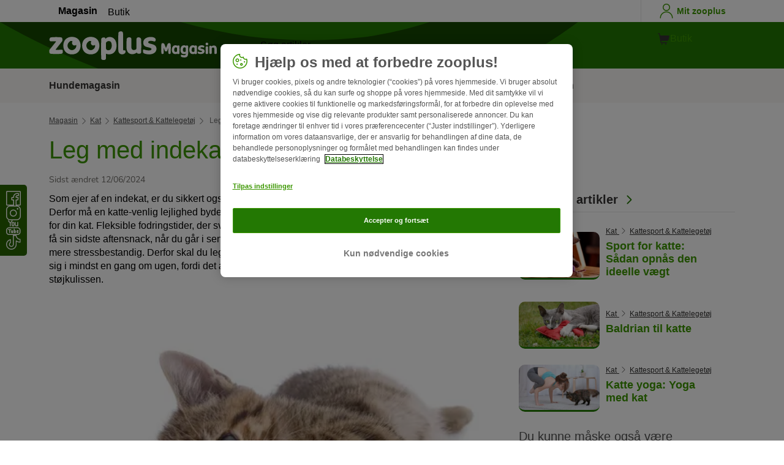

--- FILE ---
content_type: text/html; charset=UTF-8
request_url: https://www.zooplus.dk/magasin/kat/kattesport-kattelegetoj/leg-med-indekatte
body_size: 19151
content:
<!doctype html>
<html lang="da">

<head>
	<meta charset="utf-8" />
	<meta http-equiv="x-ua-compatible" content="ie=edge" />
	<meta property="fb:pages" content="123279578696" />
	<meta name="apple-mobile-web-app-capable" content="yes" />
	<meta name="apple-mobile-web-app-status-bar-style" content="#3c9700" />
	<meta name="twitter:dnt" content="on">
	<meta name="apple-mobile-web-app-capable" content="yes" />
	<meta name="apple-mobile-web-app-status-bar-style" content="#3c9700" />
	<meta name="theme-color" content="#3c9700" />
	<meta name="HandheldFriendly" content="true" />

	<link rel="apple-touch-icon" href="https://www.zooplus.dk/magasin/wp-content/themes/wpzp/assets/img/zooplus-Icon-180x180.webp" />

	<link rel="shortcut icon" href="https://www.zooplus.dk/magasin/wp-content/themes/wpzp/assets/favicon/favicon.ico" />
	
	<meta name="viewport" content="width=device-width,  initial-scale=1, maximum-scale=5" />

	<meta name='robots' content='index, follow, max-image-preview:large, max-snippet:-1, max-video-preview:-1' />
	<style>img:is([sizes="auto" i], [sizes^="auto," i]) { contain-intrinsic-size: 3000px 1500px }</style>
	
	<!-- This site is optimized with the Yoast SEO Premium plugin v23.1 (Yoast SEO v24.4) - https://yoast.com/wordpress/plugins/seo/ -->
	<title>Leg med indekatte - Aktive katte og ingen kedsomhed - zooplus Kattemagasin</title>
	<meta name="description" content="Find alle informationer om kattelegetøj og kattelege på zooplus magasinet! ✓ Billeder ✓ Historie ✓ Pleje ✓ Adoptering ✓ Træning ✓ Sundhed" />
	<link rel="canonical" href="https://www.zooplus.dk/magasin/kat/kattesport-kattelegetoj/leg-med-indekatte" />
	<meta property="og:locale" content="da_DK" />
	<meta property="og:type" content="article" />
	<meta property="og:title" content="Leg med indekatte | zooplus Magazine" />
	<meta property="og:description" content="Find alle informationer om kattelegetøj og kattelege på zooplus magasinet! ✓ Billeder ✓ Historie ✓ Pleje ✓ Adoptering ✓ Træning ✓ Sundhed" />
	<meta property="og:url" content="https://www.zooplus.dk/magasin/kat/kattesport-kattelegetoj/leg-med-indekatte" />
	<meta property="og:site_name" content="zooplus Magazine" />
	<meta property="article:publisher" content="https://www.facebook.com/dk.zooplus" />
	<meta property="article:modified_time" content="2024-06-12T21:30:45+00:00" />
	<meta property="og:image" content="https://www.zooplus.dk/magasin/wp-content/uploads/2017/08/fotolia_164592014.webp" />
	<meta property="og:image:width" content="500" />
	<meta property="og:image:height" content="334" />
	<meta property="og:image:type" content="image/jpeg" />
	<meta name="twitter:card" content="summary_large_image" />
	<meta name="twitter:title" content="Leg med indekatte | zooplus" />
	<meta name="twitter:description" content="Find alle informationer om kattelegetøj og kattelege på zooplus magasinet! ✓ Billeder ✓ Historie ✓ Pleje ✓ Adoptering ✓ Træning ✓ Sundhed" />
	<meta name="twitter:image" content="https://www.zooplus.dk/magasin/wp-content/uploads/2017/08/fotolia_164592014.webp" />
	<meta name="twitter:creator" content="@zooplusDE" />
	<meta name="twitter:site" content="@zooplusDE" />
	<meta name="twitter:label1" content="Est. reading time" />
	<meta name="twitter:data1" content="5 minutes" />
	<script type="application/ld+json" class="yoast-schema-graph">{"@context":"https://schema.org","@graph":[{"@type":"Article","@id":"https://www.zooplus.dk/magasin/kat/kattesport-kattelegetoj/leg-med-indekatte","headline":"Leg med indekatte","datePublished":"2018-02-06T12:04:46+00:00","dateModified":"2024-06-12T21:30:45+00:00","mainEntityOfPage":{"@id":"https://www.zooplus.dk/magasin/kat/kattesport-kattelegetoj/leg-med-indekatte","@type":"Webpage"},"wordCount":937,"commentCount":0,"publisher":{"@type":"Organization","name":"zooplus SE","url":"https://www.zooplus.dk/magasin","logo":{"@type":"ImageObject","url":"https://www.zooplus.dk/magasin/wp-content/themes/wpzp/assets/svg-newlogos/zooplus-magazin-logo-da.svg","width":300,"height":57},"sameAs":["https://www.facebook.com/dk.zooplus","https://x.com/zooplusDE","https://www.instagram.com/zooplusuk","https://www.linkedin.com/company/zooplus-se","https://www.pinterest.co.uk/zooplusuk/","https://www.youtube.com/zooplus","https://en.wikipedia.org/wiki/Zooplus","https://open.spotify.com/user/31yywoikcpzxl3dpuhtpqihixqki"]},"image":[{"@type":"ImageObject","url":"https://www.zooplus.dk/magasin/wp-content/uploads/2017/08/fotolia_164592014.webp","width":"500","height":"334","name":"fotolia_164592014.webp","caption":"wohnungskatzen beschäftigen"}],"thumbnailUrl":"https://www.zooplus.dk/magasin/wp-content/uploads/2017/08/fotolia_164592014.webp","articleSection":["Kattesport &amp; Kattelegetøj"],"inLanguage":"da-DK","name":"Leg med indekatte - Aktive katte og ingen kedsomhed - zooplus Kattemagasin","articleBody":"Disse katte har brug for en masse underholdning\nSom ejer af en indekat, er du sikkert også interesseret i, at dit kæledyr lever så naturligt som muligt. Derfor må en katte-venlig lejlighed byde på en masse variation. Jo færre no-go‐zoner der er, desto bedre for din kat. Fleksible fodringstider, der svarer til deres naturlige levevilkår, snarere end faste. Din kat skal få sin sidste aftensnack, når du går i seng. Hvis du byder din kat på variation i hverdagen, gør du den mere stressbestandig. Derfor skal du lege med den så ofte som muligt. Giv den en ny kasse at gemme sig i mindst en gang om ugen, fordi det ændrer dens lugtspektrum. Du bør også integrere nye ideer i støjkulissen.\nDerfor er det så vigtigt at lege med indekatte\nDet er enormt vigtigt for katte at lege, fordi det er deres måde at afstresse på. De følger deres naturlige instinkt og det holder dem mentalt og fysisk sunde. Indendørs katte har langt mindre mulighed for at afreagere end udendørs katte. Netop disse katte har brug for bevægelse og leg, så musklerne og knoglerne ikke svinder og de får stimuleret deres intellekt. Når man leger med indekatte finder man hurtigt ud af, at de er ægte legeeksperter. Når de lever sammen med mennesker, udviser de stor fornøjelse ved leg op til en høj alder. Så snart du tilbringer mere tid med dit kæledyr, vil det med glæde lade sig opfordre til leg. Katte, som kun ligger i hjørnet og døser, har for det meste overgivet sig til kedsomhedens skæbne. Når du leger med indendørs katte, er det endda med til at forhindre adfærdsproblemer.\nSådan stimulerer du dit kæledyr med kattelegetøj\nNår du bevidst leger med din indekat, kan du fremme dens intelligens. Dyrene altid brug for nye udfordringer, for ikke at komme til at kede sig. I lejligheden bliver de hurtigt understimuleret. En Grumpy Cat, en sok med knitrefolie og stimulerende kattemynte er så spændende, at dit kæledyr ender med at bruge timer på at lege med det. Klokker stimulerer legeinstinktet yderligere. Robust legetøj, som KONG Kickeroo Kitten er også populære, fordi de stimulerer legelysten og byder på tusindvis af muligheder for beskæftigelse. Plyslegetøj udøver altid en stor fascination på katte. Særligt legetøj formet som mus eller andre dyr med fyld af spelt eller kattemynte. Din kat vil lege med legetøjet i timevis, kaste, skubbe, smide eller bide. Et plysdyr er ofte en elskelig nussekammerat.\n\n\n\n\nIntelligent kattelegetøj fra mærkeproducenter\nNår du leger med indekatte er intelligent legetøj en god ting, fordi det fremmer kreativiteten og gør kattene mere fleksible på mange måder. Catit Play-N-Scratch fra Hagen er uimodståelig for katte, fordi den kombinerer mange funktioner. Legetøjet har en kradsemåtte, en bold, fjerlegetøj og den altid populære kattemynte. Cat Activity Fun Board fra Trixie kombinerer mange legefunktioner. Catit Design Senses Super Roller er et dagligt højdepunkt, der fylder kattens dag med tempo. En lysende bold suser gennem bjerg- og dalbanen, som kan udvides eller kombineres med andre elementer. En bedre bevægelsesstimulator kan du næppe forestille dig, for din kat vil utrætteligt følge bolden.\n\n\n\n\n\n\n\n\n\n\n\n\n\n\n\n\nMere agility når du leger med indekatte\nNår en kat klarer sig fejlfrit igennem en forhindringsbane, taler man om Cat Agility. Cat Agility er en vidunderlig måde for indekatte at holde sig i form på. Den dyrevenlige træning fremmer ikke blot hele bevægelsesapparatet, men også din kats intelligens. Hvis du er Cat Agility‐nybegynder, skal du starte langsomt og derefter langsomt trappe op. Dit kæledyr må ikke blive overvældet, ellers deltager det ikke. Hvis du har det rigtige legetøj, kan du begynde at animere din kat til at lege med. Du vil se, den vil taknemmeligt acceptere tilbuddet.\n\n\n\n\n\n\n\n\nLege gemmeleg med katte\nKatte elsker gemmeleg. Lige meget om det er i kattetunnelen eller bagved døren, ethvert gemmested er godt. Prøv at finde på nye ting, for at holde din kat ved ilden. Papkartoner er også et populært gemmested hos katte. Legen ligger op til deres naturlige jagtinstinkt. Grib glæden ved det, for det er en nem måde at forbinde leg med intelligens og spænding.\n\n\n\n\n\n\n\n\n\n\n\n\n\n\n\n\nGratis apps til katte\nDe fleste katte er vilde efter kattevenlige apps. „Game for Cats“ og „Game for Cats 2“ fører an i top 10en. I dette spil jager katten en laserpointer. Hvis den ”fanger” den lyder der en lys lyd og prikket opløser sig i en lyserød sky. I version 2 er det ikke blot en prik, men en mus, kat eller sommerfugl som bevæger sig over skærmen. Med „Paw Me“ kan din kat spille med andre katte på internettet. Spillet fungerer efter det sammen princip som ovenstående. Det varer ikke længe, før der findes en legekammerat online. Talrige objekter bevæger sig hen over skærmen. Hvis én af de to katte fanger et, opløses det i en farverig sky. Særligt fint: der hvor kattene har rørt ved skærmen, dannes en cirkel.\n\n\n\nPas på din kat under legen, så den ikke kommer til at sluge noget eller hænger fast i noget. Tjek regelmæssigt alt legetøj for eventuelle skader.&nbsp;Se også vores shop for sjovt og stimulerende kattelegetøj!\nLeg med indekatte","interactionStatistic":{"@type":"InteractionCounter","interactionType":"http://schema.org/LikeAction","userInteractionCount":20}},{"@type":"BreadcrumbList","@id":"https://www.zooplus.dk/magasin/kat/kattesport-kattelegetoj/leg-med-indekatte#breadcrumb","itemListElement":[{"@type":"ListItem","position":1,"name":"Magazin","item":"https://www.zooplus.dk/magasin"},{"@type":"ListItem","position":2,"name":"Kat","item":"https://www.zooplus.dk/magasin/kat"},{"@type":"ListItem","position":3,"name":"Kattesport &amp; Kattelegetøj","item":"https://www.zooplus.dk/magasin/kat/kattesport-kattelegetoj"},{"@type":"ListItem","position":4,"name":"Leg med indekatte","item":"https://www.zooplus.dk/magasin/kat/kattesport-kattelegetoj/leg-med-indekatte"}]}]}</script>
	<!-- / Yoast SEO Premium plugin. -->


<link rel='dns-prefetch' href='//www.zooplus.dk' />
<link rel='stylesheet' id='wp-block-library-css' href='https://www.zooplus.dk/magasin/wp-includes/css/dist/block-library/style.min.css?ver=6.8.2' type='text/css' media='all' />
<style id='zp-blocks-accordion-style-inline-css' type='text/css'>
:root{--zp-primary-green:#3c9700}body.wp-admin .accordion-toggle-text{display:flex;flex-direction:column;justify-content:center;margin-right:12px}body.wp-admin .accordion-toggle-text p{font-size:10px;margin:0}.wp-block-zp-blocks-accordion{margin-bottom:15px}.wp-block-zp-blocks-accordion .accordion-content-wrapper{border:1px solid #e6e6e6;border-radius:5px}.wp-block-zp-blocks-accordion .accordion-part-inner-wrapper,.wp-block-zp-blocks-accordion .block-editor-inner-blocks .block-editor-block-list__block.wp-block{margin:0}.wp-block-zp-blocks-accordion .accordion-part--title-wrapper{align-items:center;display:flex;flex-direction:row}.wp-block-zp-blocks-accordion .accordion-part--title-wrapper .accordion-part--title{color:var(--zp-primary-green);cursor:pointer;font-size:18px;margin-bottom:0;margin-top:0}.wp-block-zp-blocks-accordion .accordion-part--title-wrapper p{font-size:14px;margin-bottom:0;margin-top:0;padding:10px 10px 0;will-change:height}.wp-block-zp-blocks-accordion .accordion-part-wrapper,.wp-block-zp-blocks-accordion .wp-block-zp-blocks-accordion-part{border-bottom:1px solid #e6e6e6;padding:15px;position:relative}.wp-block-zp-blocks-accordion .accordion-part-wrapper:last-of-type,.wp-block-zp-blocks-accordion .wp-block-zp-blocks-accordion-part:last-of-type{border-bottom:none}.wp-block-zp-blocks-accordion .accordion-part-wrapper .accordion-part--title,.wp-block-zp-blocks-accordion .wp-block-zp-blocks-accordion-part .accordion-part--title{cursor:pointer}.wp-block-zp-blocks-accordion .accordion-part-wrapper.default-is-open .accordion-part--content-wrapper,.wp-block-zp-blocks-accordion .wp-block-zp-blocks-accordion-part.default-is-open .accordion-part--content-wrapper{max-height:100%}.wp-block-zp-blocks-accordion .accordion-part-wrapper.default-is-open .accordion-part--arrow,.wp-block-zp-blocks-accordion .wp-block-zp-blocks-accordion-part.default-is-open .accordion-part--arrow{transform:rotate(180deg)}.wp-block-zp-blocks-accordion .accordion-part-wrapper .accordion-part--arrow,.wp-block-zp-blocks-accordion .wp-block-zp-blocks-accordion-part .accordion-part--arrow{color:var(--zp-primary-green);cursor:pointer;font-weight:800;margin-left:auto;position:absolute;right:15px;top:20px;transition:transform .3s}.wp-block-zp-blocks-accordion .accordion-part-wrapper h2,.wp-block-zp-blocks-accordion .accordion-part-wrapper h3,.wp-block-zp-blocks-accordion .accordion-part-wrapper h4,.wp-block-zp-blocks-accordion .accordion-part-wrapper h5,.wp-block-zp-blocks-accordion .accordion-part-wrapper h6,.wp-block-zp-blocks-accordion .wp-block-zp-blocks-accordion-part h2,.wp-block-zp-blocks-accordion .wp-block-zp-blocks-accordion-part h3,.wp-block-zp-blocks-accordion .wp-block-zp-blocks-accordion-part h4,.wp-block-zp-blocks-accordion .wp-block-zp-blocks-accordion-part h5,.wp-block-zp-blocks-accordion .wp-block-zp-blocks-accordion-part h6{color:var(--zp-primary-green);margin-bottom:0;margin-top:0}.wp-block-zp-blocks-accordion .accordion-part-wrapper h2,.wp-block-zp-blocks-accordion .wp-block-zp-blocks-accordion-part h2{font-size:18px;margin-bottom:0;margin-top:0}.wp-block-zp-blocks-accordion .accordion-part-wrapper h3,.wp-block-zp-blocks-accordion .accordion-part-wrapper h4,.wp-block-zp-blocks-accordion .wp-block-zp-blocks-accordion-part h3,.wp-block-zp-blocks-accordion .wp-block-zp-blocks-accordion-part h4{font-size:14px}.wp-block-zp-blocks-accordion .accordion-part-wrapper.is-closed .accordion-part--arrow,.wp-block-zp-blocks-accordion .wp-block-zp-blocks-accordion-part.is-closed .accordion-part--arrow{transform:rotate(0deg)}.wp-block-zp-blocks-accordion .accordion-part-wrapper.is-closed .accordion-part--content-wrapper,.wp-block-zp-blocks-accordion .wp-block-zp-blocks-accordion-part.is-closed .accordion-part--content-wrapper{max-height:0}.wp-block-zp-blocks-accordion .accordion-part-wrapper.is-open .accordion-part--content-wrapper,.wp-block-zp-blocks-accordion .wp-block-zp-blocks-accordion-part.is-open .accordion-part--content-wrapper{max-height:100%}.wp-block-zp-blocks-accordion .accordion-part-wrapper.is-open .accordion-part--arrow,.wp-block-zp-blocks-accordion .wp-block-zp-blocks-accordion-part.is-open .accordion-part--arrow{transform:rotate(180deg)}.wp-block-zp-blocks-accordion .accordion-part--content-wrapper{max-height:0;overflow:hidden;transition:max-height .15s ease-in-out}.wp-block-zp-blocks-accordion .accordion-part--content-wrapper .accordion-part--content{font-size:14px;margin-bottom:0;margin-top:0;padding:10px 10px 0;will-change:height}.wp-block-zp-blocks-accordion .accordion-part--content-wrapper .accordion-part--content img{border-radius:5px}.wp-block-zp-blocks-accordion .accordion-part--content-wrapper .accordion-part--content p:last-of-type{margin-bottom:0}

</style>
<style id='zp-blocks-custom-inner-block-style-inline-css' type='text/css'>
.wp-block-create-block-custom-inner-block{background-color:#21759b;color:#fff;padding:2px}

</style>
<style id='zp-blocks-image-link-style-inline-css' type='text/css'>
figure.wp-block-zp-blocks-image-link{margin-bottom:30px!important}.zp-image-link--wrapper .zp-image-link--button{background:#fff;display:flex;margin:-15px auto 0;max-width:100%;width:calc(100% - 30px)}.zp-image-link--wrapper .zp-image-link--inner{position:relative}.zp-image-link--wrapper .copyright{background:hsla(0,0%,100%,.478);bottom:0;display:inline-flex;font-size:10px;height:15px;left:15px;line-height:14px;padding-left:15px;padding-right:15px;position:absolute;transform:rotate(270deg);transform-origin:0 100%;vertical-align:middle;z-index:2}@media screen and (max-width:768px){.zp-image-link--wrapper .copyright{font-size:8px}figure.wp-block-zp-blocks-image-link{margin-bottom:20px!important}}

</style>
<style id='create-block-manual-product-recommendations-style-inline-css' type='text/css'>


</style>
<style id='global-styles-inline-css' type='text/css'>
:root{--wp--preset--aspect-ratio--square: 1;--wp--preset--aspect-ratio--4-3: 4/3;--wp--preset--aspect-ratio--3-4: 3/4;--wp--preset--aspect-ratio--3-2: 3/2;--wp--preset--aspect-ratio--2-3: 2/3;--wp--preset--aspect-ratio--16-9: 16/9;--wp--preset--aspect-ratio--9-16: 9/16;--wp--preset--color--black: #000000;--wp--preset--color--cyan-bluish-gray: #abb8c3;--wp--preset--color--white: #ffffff;--wp--preset--color--pale-pink: #f78da7;--wp--preset--color--vivid-red: #cf2e2e;--wp--preset--color--luminous-vivid-orange: #ff6900;--wp--preset--color--luminous-vivid-amber: #fcb900;--wp--preset--color--light-green-cyan: #7bdcb5;--wp--preset--color--vivid-green-cyan: #00d084;--wp--preset--color--pale-cyan-blue: #8ed1fc;--wp--preset--color--vivid-cyan-blue: #0693e3;--wp--preset--color--vivid-purple: #9b51e0;--wp--preset--gradient--vivid-cyan-blue-to-vivid-purple: linear-gradient(135deg,rgba(6,147,227,1) 0%,rgb(155,81,224) 100%);--wp--preset--gradient--light-green-cyan-to-vivid-green-cyan: linear-gradient(135deg,rgb(122,220,180) 0%,rgb(0,208,130) 100%);--wp--preset--gradient--luminous-vivid-amber-to-luminous-vivid-orange: linear-gradient(135deg,rgba(252,185,0,1) 0%,rgba(255,105,0,1) 100%);--wp--preset--gradient--luminous-vivid-orange-to-vivid-red: linear-gradient(135deg,rgba(255,105,0,1) 0%,rgb(207,46,46) 100%);--wp--preset--gradient--very-light-gray-to-cyan-bluish-gray: linear-gradient(135deg,rgb(238,238,238) 0%,rgb(169,184,195) 100%);--wp--preset--gradient--cool-to-warm-spectrum: linear-gradient(135deg,rgb(74,234,220) 0%,rgb(151,120,209) 20%,rgb(207,42,186) 40%,rgb(238,44,130) 60%,rgb(251,105,98) 80%,rgb(254,248,76) 100%);--wp--preset--gradient--blush-light-purple: linear-gradient(135deg,rgb(255,206,236) 0%,rgb(152,150,240) 100%);--wp--preset--gradient--blush-bordeaux: linear-gradient(135deg,rgb(254,205,165) 0%,rgb(254,45,45) 50%,rgb(107,0,62) 100%);--wp--preset--gradient--luminous-dusk: linear-gradient(135deg,rgb(255,203,112) 0%,rgb(199,81,192) 50%,rgb(65,88,208) 100%);--wp--preset--gradient--pale-ocean: linear-gradient(135deg,rgb(255,245,203) 0%,rgb(182,227,212) 50%,rgb(51,167,181) 100%);--wp--preset--gradient--electric-grass: linear-gradient(135deg,rgb(202,248,128) 0%,rgb(113,206,126) 100%);--wp--preset--gradient--midnight: linear-gradient(135deg,rgb(2,3,129) 0%,rgb(40,116,252) 100%);--wp--preset--font-size--small: 13px;--wp--preset--font-size--medium: 20px;--wp--preset--font-size--large: 36px;--wp--preset--font-size--x-large: 42px;--wp--preset--spacing--20: 0.44rem;--wp--preset--spacing--30: 0.67rem;--wp--preset--spacing--40: 1rem;--wp--preset--spacing--50: 1.5rem;--wp--preset--spacing--60: 2.25rem;--wp--preset--spacing--70: 3.38rem;--wp--preset--spacing--80: 5.06rem;--wp--preset--shadow--natural: 6px 6px 9px rgba(0, 0, 0, 0.2);--wp--preset--shadow--deep: 12px 12px 50px rgba(0, 0, 0, 0.4);--wp--preset--shadow--sharp: 6px 6px 0px rgba(0, 0, 0, 0.2);--wp--preset--shadow--outlined: 6px 6px 0px -3px rgba(255, 255, 255, 1), 6px 6px rgba(0, 0, 0, 1);--wp--preset--shadow--crisp: 6px 6px 0px rgba(0, 0, 0, 1);}:where(.is-layout-flex){gap: 0.5em;}:where(.is-layout-grid){gap: 0.5em;}body .is-layout-flex{display: flex;}.is-layout-flex{flex-wrap: wrap;align-items: center;}.is-layout-flex > :is(*, div){margin: 0;}body .is-layout-grid{display: grid;}.is-layout-grid > :is(*, div){margin: 0;}:where(.wp-block-columns.is-layout-flex){gap: 2em;}:where(.wp-block-columns.is-layout-grid){gap: 2em;}:where(.wp-block-post-template.is-layout-flex){gap: 1.25em;}:where(.wp-block-post-template.is-layout-grid){gap: 1.25em;}.has-black-color{color: var(--wp--preset--color--black) !important;}.has-cyan-bluish-gray-color{color: var(--wp--preset--color--cyan-bluish-gray) !important;}.has-white-color{color: var(--wp--preset--color--white) !important;}.has-pale-pink-color{color: var(--wp--preset--color--pale-pink) !important;}.has-vivid-red-color{color: var(--wp--preset--color--vivid-red) !important;}.has-luminous-vivid-orange-color{color: var(--wp--preset--color--luminous-vivid-orange) !important;}.has-luminous-vivid-amber-color{color: var(--wp--preset--color--luminous-vivid-amber) !important;}.has-light-green-cyan-color{color: var(--wp--preset--color--light-green-cyan) !important;}.has-vivid-green-cyan-color{color: var(--wp--preset--color--vivid-green-cyan) !important;}.has-pale-cyan-blue-color{color: var(--wp--preset--color--pale-cyan-blue) !important;}.has-vivid-cyan-blue-color{color: var(--wp--preset--color--vivid-cyan-blue) !important;}.has-vivid-purple-color{color: var(--wp--preset--color--vivid-purple) !important;}.has-black-background-color{background-color: var(--wp--preset--color--black) !important;}.has-cyan-bluish-gray-background-color{background-color: var(--wp--preset--color--cyan-bluish-gray) !important;}.has-white-background-color{background-color: var(--wp--preset--color--white) !important;}.has-pale-pink-background-color{background-color: var(--wp--preset--color--pale-pink) !important;}.has-vivid-red-background-color{background-color: var(--wp--preset--color--vivid-red) !important;}.has-luminous-vivid-orange-background-color{background-color: var(--wp--preset--color--luminous-vivid-orange) !important;}.has-luminous-vivid-amber-background-color{background-color: var(--wp--preset--color--luminous-vivid-amber) !important;}.has-light-green-cyan-background-color{background-color: var(--wp--preset--color--light-green-cyan) !important;}.has-vivid-green-cyan-background-color{background-color: var(--wp--preset--color--vivid-green-cyan) !important;}.has-pale-cyan-blue-background-color{background-color: var(--wp--preset--color--pale-cyan-blue) !important;}.has-vivid-cyan-blue-background-color{background-color: var(--wp--preset--color--vivid-cyan-blue) !important;}.has-vivid-purple-background-color{background-color: var(--wp--preset--color--vivid-purple) !important;}.has-black-border-color{border-color: var(--wp--preset--color--black) !important;}.has-cyan-bluish-gray-border-color{border-color: var(--wp--preset--color--cyan-bluish-gray) !important;}.has-white-border-color{border-color: var(--wp--preset--color--white) !important;}.has-pale-pink-border-color{border-color: var(--wp--preset--color--pale-pink) !important;}.has-vivid-red-border-color{border-color: var(--wp--preset--color--vivid-red) !important;}.has-luminous-vivid-orange-border-color{border-color: var(--wp--preset--color--luminous-vivid-orange) !important;}.has-luminous-vivid-amber-border-color{border-color: var(--wp--preset--color--luminous-vivid-amber) !important;}.has-light-green-cyan-border-color{border-color: var(--wp--preset--color--light-green-cyan) !important;}.has-vivid-green-cyan-border-color{border-color: var(--wp--preset--color--vivid-green-cyan) !important;}.has-pale-cyan-blue-border-color{border-color: var(--wp--preset--color--pale-cyan-blue) !important;}.has-vivid-cyan-blue-border-color{border-color: var(--wp--preset--color--vivid-cyan-blue) !important;}.has-vivid-purple-border-color{border-color: var(--wp--preset--color--vivid-purple) !important;}.has-vivid-cyan-blue-to-vivid-purple-gradient-background{background: var(--wp--preset--gradient--vivid-cyan-blue-to-vivid-purple) !important;}.has-light-green-cyan-to-vivid-green-cyan-gradient-background{background: var(--wp--preset--gradient--light-green-cyan-to-vivid-green-cyan) !important;}.has-luminous-vivid-amber-to-luminous-vivid-orange-gradient-background{background: var(--wp--preset--gradient--luminous-vivid-amber-to-luminous-vivid-orange) !important;}.has-luminous-vivid-orange-to-vivid-red-gradient-background{background: var(--wp--preset--gradient--luminous-vivid-orange-to-vivid-red) !important;}.has-very-light-gray-to-cyan-bluish-gray-gradient-background{background: var(--wp--preset--gradient--very-light-gray-to-cyan-bluish-gray) !important;}.has-cool-to-warm-spectrum-gradient-background{background: var(--wp--preset--gradient--cool-to-warm-spectrum) !important;}.has-blush-light-purple-gradient-background{background: var(--wp--preset--gradient--blush-light-purple) !important;}.has-blush-bordeaux-gradient-background{background: var(--wp--preset--gradient--blush-bordeaux) !important;}.has-luminous-dusk-gradient-background{background: var(--wp--preset--gradient--luminous-dusk) !important;}.has-pale-ocean-gradient-background{background: var(--wp--preset--gradient--pale-ocean) !important;}.has-electric-grass-gradient-background{background: var(--wp--preset--gradient--electric-grass) !important;}.has-midnight-gradient-background{background: var(--wp--preset--gradient--midnight) !important;}.has-small-font-size{font-size: var(--wp--preset--font-size--small) !important;}.has-medium-font-size{font-size: var(--wp--preset--font-size--medium) !important;}.has-large-font-size{font-size: var(--wp--preset--font-size--large) !important;}.has-x-large-font-size{font-size: var(--wp--preset--font-size--x-large) !important;}
:where(.wp-block-post-template.is-layout-flex){gap: 1.25em;}:where(.wp-block-post-template.is-layout-grid){gap: 1.25em;}
:where(.wp-block-columns.is-layout-flex){gap: 2em;}:where(.wp-block-columns.is-layout-grid){gap: 2em;}
:root :where(.wp-block-pullquote){font-size: 1.5em;line-height: 1.6;}
</style>
<link rel='stylesheet' id='wpzp_main_css-css' href='https://www.zooplus.dk/magasin/wp-content/themes/wpzp/rebranding/build/frontend-css/style.css?ver=1768334899' type='text/css' media='all' />
<script type="text/javascript" src="https://www.zooplus.dk/magasin/wp-content/plugins/blocks-plugin-blog/accordion/build/accordion-frontend.js?ver=e99610bec8f6092d48f7" id="zp-blocks-accordion-script-js"></script>
<script type="text/javascript" src="https://www.zooplus.dk/magasin/wp-includes/js/jquery/jquery.min.js?ver=3.7.1" id="jquery-core-js"></script>
<script type="text/javascript" src="https://www.zooplus.dk/magasin/wp-includes/js/jquery/jquery-migrate.min.js?ver=3.4.1" id="jquery-migrate-js"></script>
<script type="text/javascript" src="https://www.zooplus.dk/magasin/wp-content/themes/wpzp/assets/ajax.js?ver=1.01" id="wpzp_ajax_js-js"></script>
<script type="text/javascript">
		   window.shopNowReco = {
			   shopNow: "Køb nu"
		   };
		 </script>	<script>
		// enable using $ sign in jQuery
		var $ = jQuery.noConflict();
	</script>

	<script src="https://mkt-tech.omt-services.com/script-loader/main.js"></script>
</head>

<body class="wp-singular post-template-default single single-post postid-7761 single-format-standard wp-theme-wpzp zooplus">
		<div class="magazine-locale" style="display:none" data-locale="da_da_DK"></div>
	
	<div id="magazineDataObject" style="display: none">{"url":"https://www.zooplus.dk/magasin/kat/kattesport-kattelegetoj/leg-med-indekatte","title":"Leg med indekatte","mag_id":7761,"is_single":true,"cat_name":"Kat","sub_cat_id":1331,"sub_cat_name":"Kattesport &amp; Kattelegetøj","cat_id":215}</div>

	
	<div class="container--page">
					<div id="tracker_floatbuttons-socialmedia" class="side-social-wrapper">
				<div class="side-social-icons-wrapper">
											<a class="social-icon" href="https://www.facebook.com/dk.zooplus" target="_blank" title="Facebook"><i class="v5-icon--social-facebook"></i></a>
											<a class="social-icon" href="https://www.instagram.com/zooplusdk/" target="_blank" title="Instagram"><i class="v5-icon--social-insta"></i></a>
											<a class="social-icon" href="https://www.youtube.com/zooplus" target="_blank" title="YouTube"><i class="v5-icon--social-youtube"></i></a>
											<a class="social-icon" href="https://www.tiktok.com/@zooplusofficial" target="_blank" title="TikTok"><img src="https://www.zooplus.dk/magasin/wp-content/themes/wpzp/assets/zooplus-icon-set/tiktok-logo-desktop.svg" width="24" height="24" alt="TikTok"></a>
									</div>
			</div>
				
	<!-- Header -->
<div class="app-header container--bleed">
		<div class="zp-bar">
		
    <ul class="zp-tabs">
                        <li class="zp-tab-menu-item tab-link-active">
                    <a href="https://www.zooplus.dk/magasin" target="_blank" rel="noopener noreferrer">Magasin</a>
                </li>
                        <li class="zp-tab-menu-item ">
                    <a href="https://www.zooplus.dk/" target="_blank" rel="noopener noreferrer">Butik</a>
                </li>
            </ul>
		<div class="account-utils">
						<a class="account-utils__link d-flex align-items-center desktop-only-account-button" href="https://www.zooplus.dk/account" target="_blank" rel="noopener noreferrer">
				<span class="v5-icon--person v5-icon"></span>
				<span class="account_-utils__link-text">Mit zooplus</span>
			</a>
		</div>
	</div>
	<div class="app-header-fullwidth__main">
	
		<div class="app-header__main">
			<a href="" class="js-nav-toggle v5-icon--burger"></a>
						<a class="app-header__logo" title="Startsiden til zooplus magasinet " href="https://www.zooplus.dk/magasin">
				<img  alt="zooplus Magasin logo" height="57" width="300" src="https://www.zooplus.dk/magasin/wp-content/themes/wpzp/assets/svg-newlogos/zooplus-magasin-logo-da.svg">
			</a>
			
			<div onclick="searchToggle();" class="icon-search search__icon js-flyout-btn " id="search" data-flyout="search" data-zta="searchIcon">
				<i class="v5-icon--lupe"></i>
			</div>
			<div class="triangle_pointer_wrapper">
				<div class="triangle_pointer activeSearch " id="triangle_pointer"></div>
			</div>
			<div class="header__search flyout " id="search-bar" data-flyout-name="search" data-zta="headerSearch">

				<form name="miniSearchBox" action="/magasin/sog" method="get">
					<div data-zta="InputUIC" class="z-form-control-wrap">
						<input data-hj-whitelist name="str" value="" tabindex="2" id="search_query_field" maxlength="50" placeholder="Søg artikler" autocomplete="off" data-zta="inputInput" class="z-text-input z-input z-input--has-icon" type="text">
						<button id="shop_search_top_submit" type="submit">
							<i class="z-input-icon icon-search">
								<svg width="24" height="24" xmlns="http://www.w3.org/2000/svg" viewBox="0 0 24 24" role="img" fill="currentColor" class="Icon-module_iconPrimary__1j-pU" aria-labelledby="search_query_field-label-desktop">
									<path d="M15.027 3.082a8.518 8.518 0 0 1 3.344 13.371l5.516 5.517a.75.75 0 1 1-1.06 1.06l-5.517-5.516a8.518 8.518 0 1 1-2.283-14.431ZM5.331 8.356a7.018 7.018 0 0 0 11.47 7.588l.02-.016a7.018 7.018 0 1 0-11.49-7.572Z" fill-rule="evenodd"></path>
								</svg>
							</i>
						</button>
					</div>
				</form>
			</div>
			<a class="account-utils__link d-flex align-items-center mobile-only-account-button" href="https://www.zooplus.dk/account" target="_blank" rel="noopener noreferrer">
				<span class="zp-account-icon v5-icon--person"></span>
			</a>
			<div class="app-header__buttons">
				<a href="https://www.zooplus.dk" class="d-flex align-items-center justify-content-center magazine-shop-button v5-btn v5-btn__cart" target="_blank" rel="noopener noreferrer">
					<div class="z-btn z-btn--cart">
						<i class="z-btn__icon z-btn__icon--pre"><svg fill="currentColor" width="24" height="24" xmlns="http://www.w3.org/2000/svg" viewBox="0 0 24 24" role="img">
						<path fill-rule="evenodd" clip-rule="evenodd" d="M16.91 19.9265C17.4948 19.9265 17.9689 20.4005 17.9689 20.9853C17.9689 21.5701 17.4948 22.0442 16.91 22.0442C16.3252 22.0442 15.8511 21.5701 15.8511 20.9853C15.8511 20.4005 16.3252 19.9265 16.91 19.9265Z" fill="#343332"/>
<path fill-rule="evenodd" clip-rule="evenodd" d="M10.7327 19.9265C11.3175 19.9265 11.7916 20.4005 11.7916 20.9853C11.7916 21.5701 11.3175 22.0442 10.7327 22.0442C10.1479 22.0442 9.67384 21.5701 9.67384 20.9853C9.67384 20.4005 10.1479 19.9265 10.7327 19.9265Z" fill="#343332"/>
<path d="M8.32543 17.9199L6.15356 5.15391C6.11371 4.9207 5.91134 4.74995 5.67473 4.75H4.86426C4.45004 4.75 4.11426 4.41421 4.11426 4C4.11426 3.58579 4.45004 3.25 4.86426 3.25H5.67473C6.64265 3.24987 7.46966 3.94794 7.63227 4.90212L7.98079 6.95064H21.5428C21.964 6.95054 22.3619 7.14449 22.6212 7.47643C22.8805 7.80845 22.9724 8.24147 22.8702 8.65018L21.6759 13.4273C21.3173 14.8609 20.0293 15.8666 18.5516 15.8667H9.49768L9.80428 17.6689C9.8439 17.9024 10.0462 18.0732 10.283 18.0732H18.4544C18.8686 18.0732 19.2044 18.4089 19.2044 18.8232C19.2044 19.2374 18.8686 19.5732 18.4544 19.5732H10.283C9.31464 19.5732 8.48747 18.8747 8.32543 17.9199Z" fill="#343332"/>
							</svg></i>
						<span class="app-header__buttons__btn-text">Butik</span>
					</div>
				</a>
			</div>
		</div>
	
</div>
		<nav class="nav-main">
			<div class="nav-main__overlay"></div>
			<ul class="nav-main__list menu-locale-da_dk">
									<li class="nav-main__item  ">
						<div class="nav-main__top-menu">
							<a class="nav-main__link" href="https://www.zooplus.dk/magasin/hund">
								<div class="mobile-menu-icon v5-icon--dog"></div>
								<p>Hundemagasin</p>
							</a>
							<div class="v5-icon--angle-down"></div>
						</div>
						<div class="nav-main-flyout">
							<ul class="nav-main-flyout__list">
								<li class="nav-main-flyout__item">
									<a class="nav-main-flyout__title " href="https://www.zooplus.dk/magasin/hund">Hundemagasin</a>
								</li>
																	<li class="nav-main-flyout__item  ">
										<a class="nav-main-flyout__link" href="https://www.zooplus.dk/magasin/hund/hunderacer">Hunderacer</a>
									</li>

																	<li class="nav-main-flyout__item  ">
										<a class="nav-main-flyout__link" href="https://www.zooplus.dk/magasin/hund/hundefoder-ernaering">Hundefoder &amp; Ernæring</a>
									</li>

																	<li class="nav-main-flyout__item  ">
										<a class="nav-main-flyout__link" href="https://www.zooplus.dk/magasin/hund/hundetraening">Hundetræning</a>
									</li>

																	<li class="nav-main-flyout__item  ">
										<a class="nav-main-flyout__link" href="https://www.zooplus.dk/magasin/hund/hundepleje-sundhed">Hundepleje &amp; Sundhed</a>
									</li>

																	<li class="nav-main-flyout__item  ">
										<a class="nav-main-flyout__link" href="https://www.zooplus.dk/magasin/hund/hundesport-hundelegetoej">Hundesport &amp; Hundelegetøj</a>
									</li>

																	<li class="nav-main-flyout__item  ">
										<a class="nav-main-flyout__link" href="https://www.zooplus.dk/magasin/hund/til-hundeejeren">Til hundeejeren</a>
									</li>

																	<li class="nav-main-flyout__item  ">
										<a class="nav-main-flyout__link" href="https://www.zooplus.dk/magasin/hund/rejse-med-hund">Rejse med hund</a>
									</li>

																	<li class="nav-main-flyout__item  ">
										<a class="nav-main-flyout__link" href="https://www.zooplus.dk/magasin/hund/hundehvalpe">Hundehvalpe</a>
									</li>

																<li class="nav-main-flyout__item menu-item-category">
									<a class="nav-main-flyout__link" href="https://www.zooplus.dk/magasin/hund">
										Vis alle artikler									</a>
								</li>
							</ul>
						</div>
					</li>
									<li class="nav-main__item  ">
						<div class="nav-main__top-menu">
							<a class="nav-main__link" href="https://www.zooplus.dk/magasin/kat">
								<div class="mobile-menu-icon v5-icon--cat"></div>
								<p>Kattemagasin</p>
							</a>
							<div class="v5-icon--angle-down"></div>
						</div>
						<div class="nav-main-flyout">
							<ul class="nav-main-flyout__list">
								<li class="nav-main-flyout__item">
									<a class="nav-main-flyout__title " href="https://www.zooplus.dk/magasin/kat">Kattemagasin</a>
								</li>
																	<li class="nav-main-flyout__item  ">
										<a class="nav-main-flyout__link" href="https://www.zooplus.dk/magasin/kat/katteracer">Katteracer</a>
									</li>

																	<li class="nav-main-flyout__item  ">
										<a class="nav-main-flyout__link" href="https://www.zooplus.dk/magasin/kat/kattemad-ernaering">Kattemad &amp; Ernæring</a>
									</li>

																	<li class="nav-main-flyout__item  ">
										<a class="nav-main-flyout__link" href="https://www.zooplus.dk/magasin/kat/kattetraening">Kattetræning</a>
									</li>

																	<li class="nav-main-flyout__item  ">
										<a class="nav-main-flyout__link" href="https://www.zooplus.dk/magasin/kat/kattepleje-sundhed">Kattepleje &amp; Sundhed</a>
									</li>

																	<li class="nav-main-flyout__item  ">
										<a class="nav-main-flyout__link" href="https://www.zooplus.dk/magasin/kat/kattesport-kattelegetoj">Kattesport &amp; Kattelegetøj</a>
									</li>

																	<li class="nav-main-flyout__item  ">
										<a class="nav-main-flyout__link" href="https://www.zooplus.dk/magasin/kat/til-katteejeren">Til katteejeren</a>
									</li>

																	<li class="nav-main-flyout__item  ">
										<a class="nav-main-flyout__link" href="https://www.zooplus.dk/magasin/kat/katterejse-og-transport">Katterejse og transport</a>
									</li>

																	<li class="nav-main-flyout__item  ">
										<a class="nav-main-flyout__link" href="https://www.zooplus.dk/magasin/kat/kattekillinger">Kattekillinger</a>
									</li>

																<li class="nav-main-flyout__item menu-item-category">
									<a class="nav-main-flyout__link" href="https://www.zooplus.dk/magasin/kat">
										Vis alle artikler									</a>
								</li>
							</ul>
						</div>
					</li>
									<li class="nav-main__item  ">
						<div class="nav-main__top-menu">
							<a class="nav-main__link" href="https://www.zooplus.dk/magasin/gnaver">
								<div class="mobile-menu-icon v5-icon--rabbit"></div>
								<p>Gnavermagasin</p>
							</a>
							<div class="v5-icon--angle-down"></div>
						</div>
						<div class="nav-main-flyout">
							<ul class="nav-main-flyout__list">
								<li class="nav-main-flyout__item">
									<a class="nav-main-flyout__title " href="https://www.zooplus.dk/magasin/gnaver">Gnavermagasin</a>
								</li>
																	<li class="nav-main-flyout__item  ">
										<a class="nav-main-flyout__link" href="https://www.zooplus.dk/magasin/gnaver/gnaverracer">Gnaverracer</a>
									</li>

																	<li class="nav-main-flyout__item  ">
										<a class="nav-main-flyout__link" href="https://www.zooplus.dk/magasin/gnaver/gnaverfoder-ernaering">Gnaverfoder &amp; Ernæring</a>
									</li>

																	<li class="nav-main-flyout__item  ">
										<a class="nav-main-flyout__link" href="https://www.zooplus.dk/magasin/gnaver/gnavertraening-leg">Gnavertræning &amp; Leg</a>
									</li>

																	<li class="nav-main-flyout__item  ">
										<a class="nav-main-flyout__link" href="https://www.zooplus.dk/magasin/gnaver/gnaverpleje-sundhed">Gnaverpleje &amp; Sundhed</a>
									</li>

																	<li class="nav-main-flyout__item  ">
										<a class="nav-main-flyout__link" href="https://www.zooplus.dk/magasin/gnaver/gnaverejeren">Til gnaverejeren</a>
									</li>

																<li class="nav-main-flyout__item menu-item-category">
									<a class="nav-main-flyout__link" href="https://www.zooplus.dk/magasin/gnaver">
										Vis alle artikler									</a>
								</li>
							</ul>
						</div>
					</li>
								<li class="nav-main__item shop_button">
					<div class="nav-main__top-menu">
						<a id="tracker_burgermenu-shoplink" class="nav-main__link" href="https://www.zooplus.dk" target="_blank">
							<div class="mobile-menu-icon v5-icon--cart"></div>
							<p>Shop at zooplus</p>
							<div class="v5-icon--angle-right-mid"></div>
						</a>
					</div>
				</li>
			</ul>
							<div class="nav-social-wrapper">
					<p class="v3-p1--bold">Follow zooplus</p>
					<div id="tracker_burgermenu-socialmedia" class="nav-social-icons-wrapper">
													<a class="social-icon" href="https://www.facebook.com/dk.zooplus" target="_blank" title="Facebook"><i class="v5-icon--social-facebook"></i></a>
													<a class="social-icon" href="https://www.instagram.com/zooplusdk/" target="_blank" title="Instagram"><i class="v5-icon--social-insta"></i></a>
													<a class="social-icon" href="https://www.youtube.com/zooplus" target="_blank" title="YouTube"><i class="v5-icon--social-youtube"></i></a>
													<a class="social-icon" href="https://www.tiktok.com/@zooplusofficial" target="_blank" title="TikTok"><img src="https://www.zooplus.dk/magasin/wp-content/themes/wpzp/assets/zooplus-icon-set/tiktok-logo-burgermenu.svg" width="24" height="24" alt="TikTok"></a>
											</div>
				</div>
					</nav>
</div>

<!-- Main content -->
<main>
	<div class="content">
		<ol id="breadcrumbs" class="breadcrumb detail-breadcrumb"><li class="breadcrumb__item xx"><a class="breadcrumb__text" href="https://www.zooplus.dk/magasin" title="Magasin">Magasin</a></li><li class="breadcrumb__item"><span><a class="breadcrumb__text" href="https://www.zooplus.dk/magasin/kat">Kat</a></span></li><li class="breadcrumb__item"><span><a class="breadcrumb__text" href="https://www.zooplus.dk/magasin/kat/kattesport-kattelegetoj">Kattesport &amp; Kattelegetøj</a></span></li><li class=" breadcrumb__item 7761">
                <span class="breadcrumb__text 7761" title="Leg med indekatte">Leg med indekatte</span></li></ol>


    <div class="bday-wrapper">
        <div class="b-day-left">
                    </div>
        <div class="b-day-right">
                    </div>
    </div>
		<!-- Page head section -->
		<div class="page-head row">
			<div class="col-md-8">
				<h1 class="page-title">
					Leg med indekatte				</h1>

				    <div class="feedback-share-wrapper">
        <div class="upload-update-date ">
            Sidst ændret 12/06/2024        </div>
        <div class="d-flex">
            <div class="d-flex feedback-holder likes ">
                    <svg viewBox="0 0 24 24" class="feedback" style="fill: #555; width: 14px; margin-right: 2px;" xmlns="http://www.w3.org/2000/svg">
                        <path d="M6 11.263a6.751 6.751 0 006-6.709V3a3 3 0 016 0v3.382c0 .345.235.645.55.723l1.476.324a5.252 5.252 0 013.967 5.365l-.303 5.131A6.75 6.75 0 0116.974 24h-4.885a6.75 6.75 0 01-1.853-.26l-3.634-1.038A5.25 5.25 0 016 22.568v.682a.75.75 0 01-.75.75H.75a.75.75 0 01-.75-.75V9.75A.75.75 0 01.75 9h4.5a.75.75 0 01.75.75v1.513zm1.014 9.997l3.634 1.038a5.25 5.25 0 001.441.202h4.885c2.696 0 4.954-2.042 5.221-4.694l.3-5.094a3.745 3.745 0 00-2.811-3.823l-1.476-.323A2.25 2.25 0 0116.5 6.382V3a1.5 1.5 0 00-3 0v1.554A8.25 8.25 0 016 12.77v8.283a6.75 6.75 0 011.014.207zM1.5 10.5v12h3v-12h-3z" fill-rule="evenodd"></path>
                    </svg>
                    <span>
                    </span>
            </div>
            <div class="reading-time">
                <i class="v5-icon--orderdetails"></i>
                <span class="duration">5 min</span>
            </div>
        </div>
    </div>
	  		</div>
			 		</div>
		<!-- Post content -->
		<div class="row">
			<div class="col-md-8 mb-1 showbreeds">
				<p>Som ejer af en indekat, er du sikkert også interesseret i, at dit kæledyr lever så naturligt som muligt. Derfor må en katte-venlig lejlighed byde på en masse variation. Jo færre no-go‐zoner der er, desto bedre for din kat. Fleksible fodringstider, der svarer til deres naturlige levevilkår, snarere end faste. Din kat skal få sin sidste aftensnack, når du går i seng. Hvis du byder din kat på variation i hverdagen, gør du den mere stressbestandig. Derfor skal du lege med den så ofte som muligt. Giv den en ny kasse at gemme sig i mindst en gang om ugen, fordi det ændrer dens lugtspektrum. Du bør også integrere nye ideer i støjkulissen.</p><img width="500" height="334" src="https://www.zooplus.dk/magasin/wp-content/uploads/2017/08/fotolia_164592014.webp" class="u-stroke-b mb-3 wp-post-image" alt="wohnungskatzen beschäftigen" style="width: 100%;" title="wohnungskatzen beschäftigen" loading="eager" decoding="async" fetchpriority="high" srcset="https://www.zooplus.dk/magasin/wp-content/uploads/2017/08/fotolia_164592014.webp 500w, https://www.zooplus.dk/magasin/wp-content/uploads/2017/08/fotolia_164592014-300x200.webp 300w" sizes="(max-width: 500px) 100vw, 500px" data-copyright="mariesacha / stock.adobe.com" /><p class='copyright_info' style='margin-top: -59px; color: #555; font-size: 10px;'>&copy; mariesacha / stock.adobe.com </p><p style="margin-top: -50px"></p><div>    
<h2 id="disse-katte-har-brug-for-en-masse-underholdning" class="wp-block-heading">Disse katte har brug for en masse underholdning</h2>
            <div class="h2-overview">
                <div class="h2-overview--title">
                    <h2>Indholdsfortegnelse</h2>
                    <i class="fa fa-chevron-up overview-chevron-up"></i>
                </div>
                <ol id="ol-summary" class="ol-summary"><li class="li-summary"><a class="internal-link" href="#disse-katte-har-brug-for-en-masse-underholdning">Disse katte har brug for en masse underholdning</a></li><li class="li-summary"><a class="internal-link" href="#derfor-er-det-s-vigtigt-at-lege-med-indekatte">Derfor er det s&aring; vigtigt at lege med indekatte</a></li><li class="li-summary"><a class="internal-link" href="#sdan-stimulerer-du-dit-kledyr-med-kattelegetj">S&aring;dan stimulerer du dit k&aelig;ledyr med katteleget&oslash;j</a></li><li class="li-summary"><a class="internal-link" href="#intelligent-kattelegetj-fra-mrkeproducenter">Intelligent katteleget&oslash;j fra m&aelig;rkeproducenter</a></li><li class="li-summary"><a class="internal-link" href="#mere-agility-nr-du-leger-med-indekatte">Mere agility n&aring;r du leger med indekatte</a></li><li class="li-summary"><a class="internal-link" href="#lege-gemmeleg-med-katte">Lege gemmeleg med katte</a></li><li class="li-summary"><a class="internal-link" href="#gratis-apps-til-katte">Gratis apps til katte</a></li></ol></div>
    <p></p>    
<h2 id="derfor-er-det-s-vigtigt-at-lege-med-indekatte" class="wp-block-heading">Derfor er det s&aring; vigtigt at lege med indekatte</h2>
    <p>Det er enormt vigtigt for katte at lege, fordi det er deres m&aring;de at afstresse p&aring;. De f&oslash;lger deres naturlige instinkt og det holder dem mentalt og fysisk sunde. Indend&oslash;rs katte har langt mindre mulighed for at afreagere end udend&oslash;rs katte. Netop disse katte har brug for bev&aelig;gelse og leg, s&aring; musklerne og knoglerne ikke svinder og de f&aring;r stimuleret deres intellekt. N&aring;r man leger med indekatte finder man hurtigt ud af, at de er &aelig;gte legeeksperter. N&aring;r de lever sammen med mennesker, udviser de stor forn&oslash;jelse ved leg op til en h&oslash;j alder. S&aring; snart du tilbringer mere tid med dit k&aelig;ledyr, vil det med gl&aelig;de lade sig opfordre til leg. Katte, som kun ligger i hj&oslash;rnet og d&oslash;ser, har for det meste overgivet sig til kedsomhedens sk&aelig;bne. N&aring;r du leger med indend&oslash;rs katte, er det endda med til at forhindre adf&aelig;rdsproblemer.</p>    
<h2 id="sdan-stimulerer-du-dit-kledyr-med-kattelegetj" class="wp-block-heading">S&aring;dan stimulerer du dit k&aelig;ledyr med katteleget&oslash;j</h2>
    <p>N&aring;r du bevidst leger med din indekat, kan du fremme dens intelligens. Dyrene altid brug for nye udfordringer, for ikke at komme til at kede sig. I lejligheden bliver de hurtigt understimuleret. En Grumpy Cat, en sok med knitrefolie og stimulerende kattemynte er s&aring; sp&aelig;ndende, at dit k&aelig;ledyr ender med at bruge timer p&aring; at lege med det. Klokker stimulerer legeinstinktet yderligere. Robust leget&oslash;j, som <a data-zta-magid="7761" href="https://www.zooplus.dk/shop/kat/kattelegetoej/kong/247914" class="in-text-link-with-icon ">KONG Kickeroo Kitten<i class="in-text-link-with-icon--image" style="margin-left: 3px; mask-image: url(https://www.zooplus.dk/magasin/wp-content/themes/wpzp/assets/service-logos/shopping--cart-outline.svg); -webkit-mask-image: url(https://www.zooplus.dk/magasin/wp-content/themes/wpzp/assets/service-logos/shopping--cart-outline.svg);"></i></a> er ogs&aring; popul&aelig;re, fordi de stimulerer legelysten og byder p&aring; tusindvis af muligheder for besk&aelig;ftigelse. Plysleget&oslash;j ud&oslash;ver altid en stor fascination p&aring; katte. S&aelig;rligt leget&oslash;j formet som mus eller andre dyr med fyld af spelt eller kattemynte. Din kat vil lege med leget&oslash;jet i timevis, kaste, skubbe, smide eller bide. Et plysdyr er ofte en elskelig nussekammerat.</p>    
<div class="wp-block-columns is-layout-flex wp-container-core-columns-is-layout-9d6595d7 wp-block-columns-is-layout-flex">
    
<div class="wp-block-column is-layout-flow wp-block-column-is-layout-flow">
    
<h2 id="intelligent-kattelegetj-fra-mrkeproducenter" class="wp-block-heading">Intelligent katteleget&oslash;j fra m&aelig;rkeproducenter</h2>
    <p>N&aring;r du leger med indekatte er intelligent leget&oslash;j en god ting, fordi det fremmer kreativiteten og g&oslash;r kattene mere fleksible p&aring; mange m&aring;der. <a data-zta-magid="7761" href="https://www.zooplus.dk/shop/kat/kattelegetoej/kradselegetoej_sisal/pap/182764" class="in-text-link-with-icon ">Catit Play-N-Scratch<i class="in-text-link-with-icon--image" style="margin-left: 3px; mask-image: url(https://www.zooplus.dk/magasin/wp-content/themes/wpzp/assets/service-logos/shopping--cart-outline.svg); -webkit-mask-image: url(https://www.zooplus.dk/magasin/wp-content/themes/wpzp/assets/service-logos/shopping--cart-outline.svg);"></i></a> fra Hagen er uimodst&aring;elig for katte, fordi den kombinerer mange funktioner. Leget&oslash;jet har en kradsem&aring;tte, en bold, fjerleget&oslash;j og den altid popul&aelig;re kattemynte. <a data-zta-magid="7761" href="https://www.zooplus.dk/shop/kat/kattelegetoej/intelligenslegetoej/labyrint_foderbraet_kat/182713" class="in-text-link-with-icon ">Cat Activity Fun Board<i class="in-text-link-with-icon--image" style="margin-left: 3px; mask-image: url(https://www.zooplus.dk/magasin/wp-content/themes/wpzp/assets/service-logos/shopping--cart-outline.svg); -webkit-mask-image: url(https://www.zooplus.dk/magasin/wp-content/themes/wpzp/assets/service-logos/shopping--cart-outline.svg);"></i></a> fra Trixie kombinerer mange legefunktioner. Catit Design Senses Super Roller er et dagligt h&oslash;jdepunkt, der fylder kattens dag med tempo. En lysende bold suser gennem bjerg- og dalbanen, som kan udvides eller kombineres med andre elementer. En bedre bev&aelig;gelsesstimulator kan du n&aelig;ppe forestille dig, for din kat vil utr&aelig;tteligt f&oslash;lge bolden.</p>
</div>
    
<div class="wp-block-column is-layout-flow wp-block-column-is-layout-flow">
        <figure class="wp-block-image ">
        <div class="wp-block-image-inner">
                            <img decoding="async" loading="lazy" style="width:; aspect-ratio:; object-fit:; height:" src="https://www.zooplus.dk/magasin/wp-content/uploads/2017/08/b800-2.webp" alt="Catit play and scratch" title="Catit play and scratch" srcset="https://www.zooplus.dk/magasin/wp-content/uploads/2017/08/b800-2.webp 800w, https://www.zooplus.dk/magasin/wp-content/uploads/2017/08/b800-2-300x225.webp 300w, https://www.zooplus.dk/magasin/wp-content/uploads/2017/08/b800-2-768x576.webp 768w" sizes="auto, (max-width: 800px) 100vw, 800px" width="800" height="600">
                                    </div>
            </figure>
    
</div>

</div>
    
<div class="wp-block-columns is-layout-flex wp-container-core-columns-is-layout-9d6595d7 wp-block-columns-is-layout-flex">
    
<div class="wp-block-column is-layout-flow wp-block-column-is-layout-flow">
        <figure class="wp-block-image ">
        <div class="wp-block-image-inner">
                            <img decoding="async" loading="lazy" style="width:; aspect-ratio:; object-fit:; height:" src="https://www.zooplus.dk/magasin/wp-content/uploads/2017/08/b800.webp" alt="katzen agility" title="katzen agility" srcset="https://www.zooplus.dk/magasin/wp-content/uploads/2017/08/b800.webp 800w, https://www.zooplus.dk/magasin/wp-content/uploads/2017/08/b800-300x225.webp 300w, https://www.zooplus.dk/magasin/wp-content/uploads/2017/08/b800-768x575.webp 768w" sizes="auto, (max-width: 800px) 100vw, 800px" width="800" height="599">
                                    <span class="image-copyright">&copy;  kyninaolga / stock.adobe.com</span>
                                    </div>
                    <figcaption>Halten Sie Ihre Katze mit Herausforderungen und Spiel fit.</figcaption>
            </figure>
    
</div>
    
<div class="wp-block-column is-layout-flow wp-block-column-is-layout-flow">
    
<h2 id="mere-agility-nr-du-leger-med-indekatte" class="wp-block-heading">Mere agility n&aring;r du leger med indekatte</h2>
    <p>N&aring;r en kat klarer sig fejlfrit igennem en forhindringsbane, taler man om <a data-zta-magid="7761" href="https://www.zooplus.dk/shop/kat/kattelegetoej/kattetunnel_knitrepose?utm-source=utm_source_teaser&amp;analytics-id=94jft5jpbxx2-4FnF0L54R2Cc4kqykces6S" class="in-text-link-with-icon ">Cat Agility<i class="in-text-link-with-icon--image" style="margin-left: 3px; mask-image: url(https://www.zooplus.dk/magasin/wp-content/themes/wpzp/assets/service-logos/shopping--cart-outline.svg); -webkit-mask-image: url(https://www.zooplus.dk/magasin/wp-content/themes/wpzp/assets/service-logos/shopping--cart-outline.svg);"></i></a>. Cat Agility er en vidunderlig m&aring;de for indekatte at holde sig i form p&aring;. Den dyrevenlige tr&aelig;ning fremmer ikke blot hele bev&aelig;gelsesapparatet, men ogs&aring; din kats intelligens. Hvis du er Cat Agility&#8208;nybegynder, skal du starte langsomt og derefter langsomt trappe op. Dit k&aelig;ledyr m&aring; ikke blive overv&aelig;ldet, ellers deltager det ikke. Hvis du har det rigtige leget&oslash;j, kan du begynde at animere din kat til at lege med. Du vil se, den vil taknemmeligt acceptere tilbuddet.</p>
</div>

</div>
    
<div class="wp-block-columns is-layout-flex wp-container-core-columns-is-layout-9d6595d7 wp-block-columns-is-layout-flex">
    
<div class="wp-block-column is-layout-flow wp-block-column-is-layout-flow">
    
<h2 id="lege-gemmeleg-med-katte" class="wp-block-heading">Lege gemmeleg med katte</h2>
    <p>Katte elsker gemmeleg. Lige meget om det er i kattetunnelen eller bagved d&oslash;ren, ethvert gemmested er godt. Pr&oslash;v at finde p&aring; nye ting, for at holde din kat ved ilden. Papkartoner er ogs&aring; et popul&aelig;rt gemmested hos katte. Legen ligger op til deres naturlige jagtinstinkt. Grib gl&aelig;den ved det, for det er en nem m&aring;de at forbinde leg med intelligens og sp&aelig;nding.</p>
</div>
    
<div class="wp-block-column is-layout-flow wp-block-column-is-layout-flow">
        <figure class="wp-block-image ">
        <div class="wp-block-image-inner">
                            <img decoding="async" loading="lazy" style="width:; aspect-ratio:; object-fit:; height:" src="https://www.zooplus.dk/magasin/wp-content/uploads/2017/08/fotolia_7029616.webp" alt="" title="Versteckspielen mit Katzen" srcset="https://www.zooplus.dk/magasin/wp-content/uploads/2017/08/fotolia_7029616.webp 500w, https://www.zooplus.dk/magasin/wp-content/uploads/2017/08/fotolia_7029616-300x230.webp 300w" sizes="auto, (max-width: 500px) 100vw, 500px" width="500" height="384">
                                    <span class="image-copyright">&copy; ixusfan / stock.adobe.com</span>
                                    </div>
            </figure>
    
</div>

</div>
    
<div class="wp-block-columns is-layout-flex wp-container-core-columns-is-layout-9d6595d7 wp-block-columns-is-layout-flex">
    
<div class="wp-block-column is-layout-flow wp-block-column-is-layout-flow">
        <figure class="wp-block-image ">
        <div class="wp-block-image-inner">
                            <img decoding="async" loading="lazy" style="width:; aspect-ratio:; object-fit:; height:" src="https://www.zooplus.dk/magasin/wp-content/uploads/2017/08/fotolia_165669003.webp" alt="" title="Katze spielt mit iPad" srcset="https://www.zooplus.dk/magasin/wp-content/uploads/2017/08/fotolia_165669003.webp 500w, https://www.zooplus.dk/magasin/wp-content/uploads/2017/08/fotolia_165669003-300x200.webp 300w" sizes="auto, (max-width: 500px) 100vw, 500px" width="500" height="334">
                                    <span class="image-copyright">&copy; Photocreo Bednarek / stock.adobe.com</span>
                                    </div>
            </figure>
    
</div>
    
<div class="wp-block-column is-layout-flow wp-block-column-is-layout-flow">
    
<h2 id="gratis-apps-til-katte" class="wp-block-heading">Gratis apps til katte</h2>
    <p>De fleste katte er vilde efter kattevenlige apps. &bdquo;Game for Cats&ldquo; og &bdquo;Game for Cats 2&ldquo; f&oslash;rer an i top 10en. I dette spil jager katten en laserpointer. Hvis den &rdquo;fanger&rdquo; den lyder der en lys lyd og prikket opl&oslash;ser sig i en lyser&oslash;d sky. I version 2 er det ikke blot en prik, men en mus, kat eller sommerfugl som bev&aelig;ger sig over sk&aelig;rmen. Med &bdquo;Paw Me&ldquo; kan din kat spille med andre katte p&aring; internettet. Spillet fungerer efter det sammen princip som ovenst&aring;ende. Det varer ikke l&aelig;nge, f&oslash;r der findes en legekammerat online. Talrige objekter bev&aelig;ger sig hen over sk&aelig;rmen. Hvis &eacute;n af de to katte fanger et, opl&oslash;ses det i en farverig sky. S&aelig;rligt fint: der hvor kattene har r&oslash;rt ved sk&aelig;rmen, dannes en cirkel.</p>
</div>

</div>
    <p>Pas p&aring; din kat under legen, s&aring; den ikke kommer til at sluge noget eller h&aelig;nger fast i noget. Tjek regelm&aelig;ssigt alt leget&oslash;j for eventuelle skader.</p>    <p>&nbsp;</p>    <p><a data-zta-magid="7761" href="https://www.zooplus.dk/shop/kat/kattelegetoej" class="in-text-link-with-icon ">Se ogs&aring; vores shop for sjovt og stimulerende katteleget&oslash;j!<i class="in-text-link-with-icon--image" style="margin-left: 3px; mask-image: url(https://www.zooplus.dk/magasin/wp-content/themes/wpzp/assets/service-logos/shopping--cart-outline.svg); -webkit-mask-image: url(https://www.zooplus.dk/magasin/wp-content/themes/wpzp/assets/service-logos/shopping--cart-outline.svg);"></i></a></p>    
<h1 class="wp-block-heading">Leg med indekatte</h1>
</div>
<div class="h2-overview feedback-box">
    <div class="h2-overview--title">
        <span class="z-h2">Feedback</span>
        <i class="fa fa-chevron-up overview-chevron-up"></i>
    </div>
    <div class="ol-summary summary-feedback">
        <div class="feedback-title text-center">
            <span>Var artiklen hjælpsom?</span>
        </div>
        <div class="yes-no-wrapper d-flex justify-content-center">
            <div class="yes-no" style=" ">
                <div class="feedback-icons ">
                    <div style="" id="thumbs-up" data-id="1" class="">
                        <svg viewBox="0 0 24 24" class="feedback" style="cursor: pointer; width: 24px; fill: gray" xmlns="http://www.w3.org/2000/svg">
                            <path d="M6 11.263a6.751 6.751 0 006-6.709V3a3 3 0 016 0v3.382c0 .345.235.645.55.723l1.476.324a5.252 5.252 0 013.967 5.365l-.303 5.131A6.75 6.75 0 0116.974 24h-4.885a6.75 6.75 0 01-1.853-.26l-3.634-1.038A5.25 5.25 0 006 22.568v.682a.75.75 0 01-.75.75H.75a.75.75 0 01-.75-.75V9.75A.75.75 0 01.75 9h4.5a.75.75 0 01.75.75v1.513zm1.014 9.997l3.634 1.038a5.25 5.25 0 001.441.202h4.885c2.696 0 4.954-2.042 5.221-4.694l.3-5.094a3.745 3.745 0 00-2.811-3.823l-1.476-.323A2.25 2.25 0 0116.5 6.382V3a1.5 1.5 0 00-3 0v1.554A8.25 8.25 0 016 12.77v8.283a6.75 6.75 0 011.014.207zM1.5 10.5v12h3v-12h-3z" fill-rule="evenodd"></path>
                        </svg>
                    </div>
                    <div class="feedback-separator"></div>
                    <div style="" id="thumbs-down" data-id="2" class="">
                        <svg viewBox="0 0 24 24" class="feedback" style="cursor: pointer; width: 24px; transform: scaleY(-1); fill: gray;" xmlns="http://www.w3.org/2000/svg">
                            <path d="M6 11.263a6.751 6.751 0 006-6.709V3a3 3 0 016 0v3.382c0 .345.235.645.55.723l1.476.324a5.252 5.252 0 013.967 5.365l-.303 5.131A6.75 6.75 0 0116.974 24h-4.885a6.75 6.75 0 01-1.853-.26l-3.634-1.038A5.25 5.25 0 006 22.568v.682a.75.75 0 01-.75.75H.75a.75.75 0 01-.75-.75V9.75A.75.75 0 01.75 9h4.5a.75.75 0 01.75.75v1.513zm1.014 9.997l3.634 1.038a5.25 5.25 0 001.441.202h4.885c2.696 0 4.954-2.042 5.221-4.694l.3-5.094a3.745 3.745 0 00-2.811-3.823l-1.476-.323A2.25 2.25 0 0116.5 6.382V3a1.5 1.5 0 00-3 0v1.554A8.25 8.25 0 016 12.77v8.283a6.75 6.75 0 011.014.207zM1.5 10.5v12h3v-12h-3z" fill-rule="evenodd"></path>
                        </svg>
                    </div>
                </div>
            </div>
        </div>
        <div class="feedback-message text-center">

        </div>
    </div>
</div>
<!-- Feedback box END -->			</div>
			<!-- Sidebar -->
			<aside class="col-md-4 mb-1 zp-single-sidebar-wrapper">
				
<!-- Sidebar START -->
    <div class="section-heading section-heading--hairline showbreeds">
                <div id="sameArticle" class="section-title">
                    Lignende artikler
                    </div>
                </div><div class='post-type-post'>
                <article class="row content-intro content-intro--flex mb-2">
                    <div class="content-intro__media-col col-md-5">
                        <a href="https://www.zooplus.dk/magasin/kat/kattesport-kattelegetoj/sport-for-katte"><div class="bg-pic content-intro__pic u-stroke-b lazy-load" data-src=https://www.zooplus.dk/magasin/wp-content/uploads/2023/06/kat-med-legetoj-300x200.webp style="background-size: cover;"></div></a>
                    </div>
                    <div class="content-intro__content-col col-md-7">
                        <span class="rubric rubric--sm">
                            
                        <a class="rubric__tag" href="https://www.zooplus.dk/magasin/kat">Kat</a>
                        
                        <a class="rubric__tag" href="https://www.zooplus.dk/magasin/kat/kattesport-kattelegetoj">Kattesport &amp; Kattelegetøj</a>
                            
                        </span>
                        <h3 class="content-intro__title hyphens hyphenate" lang="da">
                            <a href="https://www.zooplus.dk/magasin/kat/kattesport-kattelegetoj/sport-for-katte">
                            Sport for katte: Sådan opnås den ideelle vægt
                            </a>
                        </h3>
                    </div>
                </article>
                <article class="row content-intro content-intro--flex mb-2">
                    <div class="content-intro__media-col col-md-5">
                        <a href="https://www.zooplus.dk/magasin/kat/kattesport-kattelegetoj/baldrian-til-katte"><div class="bg-pic content-intro__pic u-stroke-b lazy-load" data-src=https://www.zooplus.dk/magasin/wp-content/uploads/2020/09/kat-leger-med-baldrianpude-300x214.webp style="background-size: cover;"></div></a>
                    </div>
                    <div class="content-intro__content-col col-md-7">
                        <span class="rubric rubric--sm">
                            
                        <a class="rubric__tag" href="https://www.zooplus.dk/magasin/kat">Kat</a>
                        
                        <a class="rubric__tag" href="https://www.zooplus.dk/magasin/kat/kattesport-kattelegetoj">Kattesport &amp; Kattelegetøj</a>
                            
                        </span>
                        <h3 class="content-intro__title hyphens hyphenate" lang="da">
                            <a href="https://www.zooplus.dk/magasin/kat/kattesport-kattelegetoj/baldrian-til-katte">
                            Baldrian til katte
                            </a>
                        </h3>
                    </div>
                </article>
                <article class="row content-intro content-intro--flex mb-2">
                    <div class="content-intro__media-col col-md-5">
                        <a href="https://www.zooplus.dk/magasin/kat/kattesport-kattelegetoj/yoga-med-kat"><div class="bg-pic content-intro__pic u-stroke-b lazy-load" data-src=https://www.zooplus.dk/magasin/wp-content/uploads/2020/04/cat-yoga-IE-1-300x200.webp style="background-size: cover;"></div></a>
                    </div>
                    <div class="content-intro__content-col col-md-7">
                        <span class="rubric rubric--sm">
                            
                        <a class="rubric__tag" href="https://www.zooplus.dk/magasin/kat">Kat</a>
                        
                        <a class="rubric__tag" href="https://www.zooplus.dk/magasin/kat/kattesport-kattelegetoj">Kattesport &amp; Kattelegetøj</a>
                            
                        </span>
                        <h3 class="content-intro__title hyphens hyphenate" lang="da">
                            <a href="https://www.zooplus.dk/magasin/kat/kattesport-kattelegetoj/yoga-med-kat">
                            Katte yoga: Yoga med kat
                            </a>
                        </h3>
                    </div>
                </article></div>				<div id="product_recommendations_api_url" data-url="https://www.zooplus.dk/zootopia-recommender/api/v4/sites/21/da/pages/magazine_article/recommendations?pet_type=CATS" data-shop-url=""></div>
				<div data-url="7761"></div>
				<div class="certona-products-holder zootopia-product-recommendations-wrapper post-type-post showbreeds" data-reco-scheme="magazine_rr" data-reco-template="productreco-template-products-vertical-responsive">
					<div class="u-text-primary product-recommendations-top-title"></div>
					<div class="product-recommendations-inner-wrapper"></div>
				</div>
			</aside>
		</div>
		<!-- Similiar articles -->
		<div class="section-heading section-heading--hairline showbreeds">
			<span class="z-h2 section-title">
				Vores mest hjælpsomme artikler			</span>
		</div>

		<div class="row showbreeds similiar-articles">
			<div class="col-md-4">
                        <article class="content-intro mb-2">
                        <a id="178520" href="https://www.zooplus.dk/magasin/kat/kattesport-kattelegetoj/baldrian-til-katte">
                            <div class="bg-pic content-intro__pic u-stroke-b lazy-load" rel="prefetch" data-src=https://www.zooplus.dk/magasin/wp-content/uploads/2020/09/kat-leger-med-baldrianpude-768x549.webp style="background-size: cover">
                                <span class="reading-time--on-box "><i class="v5-icon--orderdetails"></i>
                                    <span class="duration">5 min</span></span>
                                <span class="feedback-tag">
            <svg viewBox="0 0 24 24" class="feedback" style="fill: #555;width: 12px;margin-right: 2px;" xmlns="http://www.w3.org/2000/svg"><path d="M6 11.263a6.751 6.751 0 006-6.709V3a3 3 0 016 0v3.382c0 .345.235.645.55.723l1.476.324a5.252 5.252 0 013.967 5.365l-.303 5.131A6.75 6.75 0 0116.974 24h-4.885a6.75 6.75 0 01-1.853-.26l-3.634-1.038A5.25 5.25 0 006 22.568v.682a.75.75 0 01-.75.75H.75a.75.75 0 01-.75-.75V9.75A.75.75 0 01.75 9h4.5a.75.75 0 01.75.75v1.513zm1.014 9.997l3.634 1.038a5.25 5.25 0 001.441.202h4.885c2.696 0 4.954-2.042 5.221-4.694l.3-5.094a3.745 3.745 0 00-2.811-3.823l-1.476-.323A2.25 2.25 0 0116.5 6.382V3a1.5 1.5 0 00-3 0v1.554A8.25 8.25 0 016 12.77v8.283a6.75 6.75 0 011.014.207zM1.5 10.5v12h3v-12h-3z" fill-rule="evenodd"></path></svg>
                52
            </span>
                            </div>
                        </a>
                        <h3 class="content-intro__title " >
                            <a href="https://www.zooplus.dk/magasin/kat/kattesport-kattelegetoj/baldrian-til-katte">
                            Baldrian til katte
                            </a>
                        </h3>
                        <div class="content-intro__body">
                            <p>Tørret baldrian har én ting til fælles med <a data-zta-magid='7761' href="https://www.zooplus.dk/shop/kat/kattelegetoej/catnip_legetoej"><strong>catnip</strong></a>: begge hører til blandt kattes foretrukne planter. De to urteagtige planter bliver ikke uden grund kaldt ”kattenarko”. Men hvorfor reagerer katte euforisk på duften af <a data-zta-magid='7761' href="https://www.zooplus.dk/shop/kat/kattelegetoej/baldrian_legetoej"><strong>baldrian-legetøj</strong></a> og lignende?</p>
                        </div>
                        </article>
                    </div><div class="col-md-4">
                        <article class="content-intro mb-2">
                        <a id="304687" href="https://www.zooplus.dk/magasin/kat/kattesport-kattelegetoj/sport-for-katte">
                            <div class="bg-pic content-intro__pic u-stroke-b lazy-load" rel="prefetch" data-src=https://www.zooplus.dk/magasin/wp-content/uploads/2023/06/kat-med-legetoj-768x512.webp style="background-size: cover">
                                <span class="reading-time--on-box "><i class="v5-icon--orderdetails"></i>
                                    <span class="duration">6 min</span></span>
                                <span class="feedback-tag">
            <svg viewBox="0 0 24 24" class="feedback" style="fill: #555;width: 12px;margin-right: 2px;" xmlns="http://www.w3.org/2000/svg"><path d="M6 11.263a6.751 6.751 0 006-6.709V3a3 3 0 016 0v3.382c0 .345.235.645.55.723l1.476.324a5.252 5.252 0 013.967 5.365l-.303 5.131A6.75 6.75 0 0116.974 24h-4.885a6.75 6.75 0 01-1.853-.26l-3.634-1.038A5.25 5.25 0 006 22.568v.682a.75.75 0 01-.75.75H.75a.75.75 0 01-.75-.75V9.75A.75.75 0 01.75 9h4.5a.75.75 0 01.75.75v1.513zm1.014 9.997l3.634 1.038a5.25 5.25 0 001.441.202h4.885c2.696 0 4.954-2.042 5.221-4.694l.3-5.094a3.745 3.745 0 00-2.811-3.823l-1.476-.323A2.25 2.25 0 0116.5 6.382V3a1.5 1.5 0 00-3 0v1.554A8.25 8.25 0 016 12.77v8.283a6.75 6.75 0 011.014.207zM1.5 10.5v12h3v-12h-3z" fill-rule="evenodd"></path></svg>
                41
            </span>
                            </div>
                        </a>
                        <h3 class="content-intro__title " >
                            <a href="https://www.zooplus.dk/magasin/kat/kattesport-kattelegetoj/sport-for-katte">
                            Sport for katte: Sådan opnås den ideelle vægt
                            </a>
                        </h3>
                        <div class="content-intro__body">
                            
<p>Et par velmenende godbidder for meget og for lidt leg som kompensation giver hurtigt lidt ekstra fedt på hofterne. Spørgsmålet er: Findes der ikke også sport for katte? Med vores fem øvelser for et højere fitnessniveau sætter du din kat i gang og får fedtet til at rasle af.</p>

                        </div>
                        </article>
                    </div><div class="col-md-4">
                        <article class="content-intro mb-2">
                        <a id="7761" href="https://www.zooplus.dk/magasin/kat/kattesport-kattelegetoj/leg-med-indekatte">
                            <div class="bg-pic content-intro__pic u-stroke-b lazy-load" rel="prefetch" data-src=https://www.zooplus.dk/magasin/wp-content/uploads/2017/08/fotolia_164592014.webp style="background-size: cover">
                                <span class="reading-time--on-box "><i class="v5-icon--orderdetails"></i>
                                    <span class="duration">5 min</span></span>
                                <span class="feedback-tag">
            <svg viewBox="0 0 24 24" class="feedback" style="fill: #555;width: 12px;margin-right: 2px;" xmlns="http://www.w3.org/2000/svg"><path d="M6 11.263a6.751 6.751 0 006-6.709V3a3 3 0 016 0v3.382c0 .345.235.645.55.723l1.476.324a5.252 5.252 0 013.967 5.365l-.303 5.131A6.75 6.75 0 0116.974 24h-4.885a6.75 6.75 0 01-1.853-.26l-3.634-1.038A5.25 5.25 0 006 22.568v.682a.75.75 0 01-.75.75H.75a.75.75 0 01-.75-.75V9.75A.75.75 0 01.75 9h4.5a.75.75 0 01.75.75v1.513zm1.014 9.997l3.634 1.038a5.25 5.25 0 001.441.202h4.885c2.696 0 4.954-2.042 5.221-4.694l.3-5.094a3.745 3.745 0 00-2.811-3.823l-1.476-.323A2.25 2.25 0 0116.5 6.382V3a1.5 1.5 0 00-3 0v1.554A8.25 8.25 0 016 12.77v8.283a6.75 6.75 0 011.014.207zM1.5 10.5v12h3v-12h-3z" fill-rule="evenodd"></path></svg>
                20
            </span>
                            </div>
                        </a>
                        <h3 class="content-intro__title " >
                            <a href="https://www.zooplus.dk/magasin/kat/kattesport-kattelegetoj/leg-med-indekatte">
                            Leg med indekatte
                            </a>
                        </h3>
                        <div class="content-intro__body">
                            <p>Som ejer af en indekat, er du sikkert også interesseret i, at dit kæledyr lever så naturligt som muligt. Derfor må en katte-venlig lejlighed byde på en masse variation. Jo færre no-go‐zoner der er, desto bedre for din kat. Fleksible fodringstider, der svarer til deres naturlige levevilkår, snarere end faste. Din kat skal få sin sidste aftensnack, når du går i seng. Hvis du byder din kat på variation i hverdagen, gør du den mere stressbestandig. Derfor skal du lege med den så ofte som muligt. Giv den en ny kasse at gemme sig i mindst en gang om ugen, fordi det ændrer dens lugtspektrum. Du bør også integrere nye ideer i støjkulissen.</p>
                        </div>
                        </article>
                    </div>		</div>
	</div>
</main>


<footer class="magazine-footer">
	<div id="topbutton">
		<a href="#" class="topbutton"></a>
	</div>
	<div class="max-width-footer-wrapper">
		<div class="footer-shipping-cost-modal-container">
			<p>*Vejl. pris = Vejledende pris, "Normalt" = Den laveste pris på varianten inden for de seneste 30 dage. <a href="https://www.zooplus.dk/info/about/shippingcosts" class="v3-link" target="_blank">**Leveringsbetingelserne er gældende</a></p>
		</div>
		                <div id="tracker_banner-zooplus-newsletter-2024" class="type_banner">
            <a target="_blank" href="https://www.zooplus.dk/newsletter?utm_source=zooadserver&utm_medium=magazine&utm_campaign=13-zooplus_newsletter_2024-17102024&utm_content=other&utm_term=bottom">
              <picture>
                <source media="(max-width: 499px)" srcset="https://www.zooplus.dk/magasin/wp-content/uploads/2024/10/2024_09_Newsletter_Promotion_zooPoints_500x320_DK.webp">
                <source media="(min-width: 500px)" srcset="https://www.zooplus.dk/magasin/wp-content/uploads/2024/10/2024_09_Newsletter_Promotion_zooPoints_2880x480_DK.webp">
                <img loading="lazy" width="1000" height="160" src="https://www.zooplus.dk/magasin/wp-content/uploads/2024/10/2024_09_Newsletter_Promotion_zooPoints_2880x480_DK.webp" alt="zooplus nyhedsbrev">
              </picture>
            </a>
          </div>
        		<div class="magazine-footer--menus grey-ultralight-background">
									<nav class="magazine-footer--menu-wrapper">
							<div class="footer-title-wrapper">
								<p class="magazine-footer--section-title v3-p1--bold">
									Service								</p>
								<span class="v5-icon--angle-down footer-mobile-only"></span>
							</div>
							<div class="footer-items-wrapper">
								
										<a class="magazine-footer--menu-item z-anchor--neutral v3-p2" href="https://www.zooplus.dk/magasin">Magasin</a>
									
								
										<a class="magazine-footer--menu-item z-anchor--neutral v3-p2" href="https://www.zooplus.dk/account">Mit zooplus</a>
									
								
										<a class="magazine-footer--menu-item z-anchor--neutral v3-p2" href="https://www.zooplus.dk/contact_us">Kontakt/Hjælp</a>
									
								
										<a class="magazine-footer--menu-item z-anchor--neutral v3-p2" href="https://www.zooplus.dk/info/about/shippingcosts">Levering</a>
									
								
										<a class="magazine-footer--menu-item z-anchor--neutral v3-p2" href="https://www.zooplus.dk/info/about/sustainability">Sustainability</a>
									
															</div>
						</nav>
									<nav class="magazine-footer--menu-wrapper">
							<div class="footer-title-wrapper">
								<p class="magazine-footer--section-title v3-p1--bold">
									Fordelsprogrammer								</p>
								<span class="v5-icon--angle-down footer-mobile-only"></span>
							</div>
							<div class="footer-items-wrapper">
								
										<a class="magazine-footer--menu-item z-anchor--neutral v3-p2" href="https://www.zooplus.dk/bonuspoints/overview">Bonusprogram</a>
									
								
										<a class="magazine-footer--menu-item z-anchor--neutral v3-p2" href="https://www.zooplus.dk/info/about/subscription">zooplus Relax</a>
									
								
										<a class="magazine-footer--menu-item z-anchor--neutral v3-p2" href="https://www.zooplus.dk/invitations/overview">Anbefal en ven</a>
									
								
										<a class="magazine-footer--menu-item z-anchor--neutral v3-p2" href="https://www.zooplus.dk/info/legal/animalcharity">Dyreværn</a>
									
								
										<a class="magazine-footer--menu-item z-anchor--neutral v3-p2" href="https://www.zooplus.dk/info/legal/breeder">Opdrætterrabat</a>
									
								
										<a class="magazine-footer--menu-item z-anchor--neutral v3-p2" href="https://www.zooplus.dk/info/about/bliv_partner">Affiliateprogram</a>
									
								
										<a class="magazine-footer--menu-item z-anchor--neutral v3-p2" href="https://www.zooplus.dk/info/about/dyrevelfaerd">Velgørenhed</a>
									
								
										<a class="magazine-footer--menu-item z-anchor--neutral v3-p2" href="https://www.zooplus.dk/info/about/spareplan5DK">Spareplan</a>
									
															</div>
						</nav>
									<nav class="magazine-footer--menu-wrapper">
							<div class="footer-title-wrapper">
								<p class="magazine-footer--section-title v3-p1--bold">
									Shoppen								</p>
								<span class="v5-icon--angle-down footer-mobile-only"></span>
							</div>
							<div class="footer-items-wrapper">
								
										<a class="magazine-footer--menu-item z-anchor--neutral v3-p2" href="https://www.zooplus.dk/shop/husdyr_artikler_favoritter">Særtilbud</a>
									
								
										<a class="magazine-footer--menu-item z-anchor--neutral v3-p2" href="https://www.zooplus.dk/info/about/advantages">Rabatter</a>
									
								
										<a class="magazine-footer--menu-item z-anchor--neutral v3-p2" href="https://www.zooplus.dk/shop/husdyr_artikler_favoritter/udloebsmodeller">Udløbsmodeller</a>
									
								
										<a class="magazine-footer--menu-item z-anchor--neutral v3-p2" href="https://www.zooplus.dk/shop/husdyr_artikler_favoritter/saesonvarer">Sæsontilbud</a>
									
								
										<a class="magazine-footer--menu-item z-anchor--neutral v3-p2" href="https://www.zooplus.dk/info/apps/apps">zooplus App</a>
									
								
										<a class="magazine-footer--menu-item z-anchor--neutral v3-p2" href="https://www.zooplus.dk/newsletter">Nyhedsbrev</a>
									
															</div>
						</nav>
						<nav id="language-switcher" class="magazine-footer--menu-wrapper">
				<div class="footer-title-wrapper">
					<p class="magazine-footer--section-title v3-p1--bold">Vælg land</p>
				</div>
				<div class="language-switcher__body">
					<div class="footer-country-wrapper">
						<div class="language-switcher__current magazine-footer--section-title">
																	<div style="display: flex;flex-grow: 1;">
											<div class="language-switcher-chevron-wrapper">
												<img class="flag-language-selector" src=https://www.zooplus.dk/magasin/wp-content/themes/wpzp/src/images/flags/DK_3x.webp>
												<div>Danmark / DK</div>
											</div>
											<span class="v5-icon--angle-down languageChevron"></span>
										</div>
													</div>
					</div>
				</div>
				<div class="language-switcher__dropdown"> 							<a target="_blank" href="https://www.zooplus.be/magazine">
								<div class="flag-menu-item">

									<div class="flag-menu-item-inner-wrapper">
										<img class="flag-language-selector" src=https://www.zooplus.dk/magasin/wp-content/themes/wpzp/src/images/flags/BE_3x.webp>
										<span>Belgien / BE</span>
									</div>
																	</div>
							</a>
												<a target="_blank" href="https://www.zooplus.bg/spisanie">
								<div class="flag-menu-item">

									<div class="flag-menu-item-inner-wrapper">
										<img class="flag-language-selector" src=https://www.zooplus.dk/magasin/wp-content/themes/wpzp/src/images/flags/BG_3x.webp>
										<span>Bulgarien / BG</span>
									</div>
																	</div>
							</a>
												<a target="_blank" href="https://www.zooplus.dk/magasin">
								<div class="flag-menu-item">

									<div class="flag-menu-item-inner-wrapper">
										<img class="flag-language-selector" src=https://www.zooplus.dk/magasin/wp-content/themes/wpzp/src/images/flags/DK_3x.webp>
										<span>Danmark / DK</span>
									</div>
																			<svg fill="currentColor" width="24" height="24" xmlns="http://www.w3.org/2000/svg" viewBox="0 0 24 24" role="img" class="z-dropdown-menu-list__icon">
											<path d="M18.364 5.636A9 9 0 1 1 5.636 18.364 9 9 0 0 1 18.364 5.636Zm-1.5 1.989a.735.735 0 0 0-1.032.12l-5.78 7.31a.036.036 0 0 1-.05-.01l-1.81-2.569-.069-.084a.735.735 0 0 0-1.132.93l1.8 2.555.085.114a1.504 1.504 0 0 0 2.355-.055l5.754-7.28.06-.09a.735.735 0 0 0-.181-.941Z" fill-rule="evenodd"></path>
										</svg>
																	</div>
							</a>
												<a target="_blank" href="https://www.zooplus.co.uk/magazine">
								<div class="flag-menu-item">

									<div class="flag-menu-item-inner-wrapper">
										<img class="flag-language-selector" src=https://www.zooplus.dk/magasin/wp-content/themes/wpzp/src/images/flags/UK_3x.webp>
										<span>England / UK</span>
									</div>
																	</div>
							</a>
												<a target="_blank" href="https://www.zooplus.fi/tietonurkka">
								<div class="flag-menu-item">

									<div class="flag-menu-item-inner-wrapper">
										<img class="flag-language-selector" src=https://www.zooplus.dk/magasin/wp-content/themes/wpzp/src/images/flags/FI_3x.webp>
										<span>Finland / FI</span>
									</div>
																	</div>
							</a>
												<a target="_blank" href="https://www.zooplus.fr/magazine">
								<div class="flag-menu-item">

									<div class="flag-menu-item-inner-wrapper">
										<img class="flag-language-selector" src=https://www.zooplus.dk/magasin/wp-content/themes/wpzp/src/images/flags/FR_3x.webp>
										<span>Frankrig / FR</span>
									</div>
																	</div>
							</a>
												<a target="_blank" href="https://www.zooplus.gr/periodiko">
								<div class="flag-menu-item">

									<div class="flag-menu-item-inner-wrapper">
										<img class="flag-language-selector" src=https://www.zooplus.dk/magasin/wp-content/themes/wpzp/src/images/flags/GR_3x.webp>
										<span>Grækenland / GR</span>
									</div>
																	</div>
							</a>
												<a target="_blank" href="https://www.zooplus.nl/magazine">
								<div class="flag-menu-item">

									<div class="flag-menu-item-inner-wrapper">
										<img class="flag-language-selector" src=https://www.zooplus.dk/magasin/wp-content/themes/wpzp/src/images/flags/NL_3x.webp>
										<span>Holland / NL</span>
									</div>
																	</div>
							</a>
												<a target="_blank" href="https://www.zooplus.ie/magazine">
								<div class="flag-menu-item">

									<div class="flag-menu-item-inner-wrapper">
										<img class="flag-language-selector" src=https://www.zooplus.dk/magasin/wp-content/themes/wpzp/src/images/flags/IE_3x.webp>
										<span>Irland / IE</span>
									</div>
																	</div>
							</a>
												<a target="_blank" href="https://www.zooplus.it/magazine">
								<div class="flag-menu-item">

									<div class="flag-menu-item-inner-wrapper">
										<img class="flag-language-selector" src=https://www.zooplus.dk/magasin/wp-content/themes/wpzp/src/images/flags/IT_3x.webp>
										<span>Italien / IT</span>
									</div>
																	</div>
							</a>
												<a target="_blank" href="https://www.zooplus.hr/magazin">
								<div class="flag-menu-item">

									<div class="flag-menu-item-inner-wrapper">
										<img class="flag-language-selector" src=https://www.zooplus.dk/magasin/wp-content/themes/wpzp/src/images/flags/HR_3x.webp>
										<span>Kroatien / HR</span>
									</div>
																	</div>
							</a>
												<a target="_blank" href="https://www.zooplus.no/magasin">
								<div class="flag-menu-item">

									<div class="flag-menu-item-inner-wrapper">
										<img class="flag-language-selector" src=https://www.zooplus.dk/magasin/wp-content/themes/wpzp/src/images/flags/NO_3x.webp>
										<span>Norge / NO</span>
									</div>
																	</div>
							</a>
												<a target="_blank" href="https://www.zooplus.pl/magazyn">
								<div class="flag-menu-item">

									<div class="flag-menu-item-inner-wrapper">
										<img class="flag-language-selector" src=https://www.zooplus.dk/magasin/wp-content/themes/wpzp/src/images/flags/PL_3x.webp>
										<span>Polen / PL</span>
									</div>
																	</div>
							</a>
												<a target="_blank" href="https://www.zooplus.pt/magazine">
								<div class="flag-menu-item">

									<div class="flag-menu-item-inner-wrapper">
										<img class="flag-language-selector" src=https://www.zooplus.dk/magasin/wp-content/themes/wpzp/src/images/flags/PT_3x.webp>
										<span>Portugal / PT</span>
									</div>
																	</div>
							</a>
												<a target="_blank" href="https://www.zooplus.ro/ghid">
								<div class="flag-menu-item">

									<div class="flag-menu-item-inner-wrapper">
										<img class="flag-language-selector" src=https://www.zooplus.dk/magasin/wp-content/themes/wpzp/src/images/flags/RO_3x.webp>
										<span>Rumænien / RO</span>
									</div>
																	</div>
							</a>
												<a target="_blank" href="https://www.zooplus.ch/fr/magazine">
								<div class="flag-menu-item">

									<div class="flag-menu-item-inner-wrapper">
										<img class="flag-language-selector" src=https://www.zooplus.dk/magasin/wp-content/themes/wpzp/src/images/flags/CH_3x.webp>
										<span>Schweiz / FR</span>
									</div>
																	</div>
							</a>
												<a target="_blank" href="https://www.zooplus.ch/magazin">
								<div class="flag-menu-item">

									<div class="flag-menu-item-inner-wrapper">
										<img class="flag-language-selector" src=https://www.zooplus.dk/magasin/wp-content/themes/wpzp/src/images/flags/CH_3x.webp>
										<span>Schweiz / DE</span>
									</div>
																	</div>
							</a>
												<a target="_blank" href="https://www.zoohit.sk/magazin">
								<div class="flag-menu-item">

									<div class="flag-menu-item-inner-wrapper">
										<img class="flag-language-selector" src=https://www.zooplus.dk/magasin/wp-content/themes/wpzp/src/images/flags/SK_3x.webp>
										<span>Slovakiet / SK</span>
									</div>
																	</div>
							</a>
												<a target="_blank" href="https://www.zoohit.si/magazin">
								<div class="flag-menu-item">

									<div class="flag-menu-item-inner-wrapper">
										<img class="flag-language-selector" src=https://www.zooplus.dk/magasin/wp-content/themes/wpzp/src/images/flags/SI_3x.webp>
										<span>Slovenien / SI</span>
									</div>
																	</div>
							</a>
												<a target="_blank" href="https://www.zooplus.es/magazine">
								<div class="flag-menu-item">

									<div class="flag-menu-item-inner-wrapper">
										<img class="flag-language-selector" src=https://www.zooplus.dk/magasin/wp-content/themes/wpzp/src/images/flags/ES_3x.webp>
										<span>Spanien / ES</span>
									</div>
																	</div>
							</a>
												<a target="_blank" href="https://www.zooplus.se/magasin">
								<div class="flag-menu-item">

									<div class="flag-menu-item-inner-wrapper">
										<img class="flag-language-selector" src=https://www.zooplus.dk/magasin/wp-content/themes/wpzp/src/images/flags/SE_3x.webp>
										<span>Sverige / SE</span>
									</div>
																	</div>
							</a>
												<a target="_blank" href="https://www.zoohit.cz/magazin">
								<div class="flag-menu-item">

									<div class="flag-menu-item-inner-wrapper">
										<img class="flag-language-selector" src=https://www.zooplus.dk/magasin/wp-content/themes/wpzp/src/images/flags/CZ_3x.webp>
										<span>Tjekkiet / CZ</span>
									</div>
																	</div>
							</a>
												<a target="_blank" href="https://www.zooplus.de/magazin">
								<div class="flag-menu-item">

									<div class="flag-menu-item-inner-wrapper">
										<img class="flag-language-selector" src=https://www.zooplus.dk/magasin/wp-content/themes/wpzp/src/images/flags/DE_3x.webp>
										<span>Tyskland / DE</span>
									</div>
																	</div>
							</a>
												<a target="_blank" href="https://www.zooplus.hu/magazin">
								<div class="flag-menu-item">

									<div class="flag-menu-item-inner-wrapper">
										<img class="flag-language-selector" src=https://www.zooplus.dk/magasin/wp-content/themes/wpzp/src/images/flags/HU_3x.webp>
										<span>Ungarn / HU</span>
									</div>
																	</div>
							</a>
												<a target="_blank" href="https://www.zooplus.at/magazin">
								<div class="flag-menu-item">

									<div class="flag-menu-item-inner-wrapper">
										<img class="flag-language-selector" src=https://www.zooplus.dk/magasin/wp-content/themes/wpzp/src/images/flags/AT_3x.webp>
										<span>Østrig / DE</span>
									</div>
																	</div>
							</a>
									</div>
			</nav>
		</div>
		<div class="social-bottom-menu-wrapper">
			<div class="magazine-footer--socials">
								<div class="magazine-footer-social-store-wrapper">
					<div>
						<p class="magazine-footer--section-title magazine-footer--social-title v3-p1--bold">Follow zooplus</p>
						<div class="magazine-footer--social-wrapper">
							<a class="magazine-footer--social z-anchor--neutral v5-icon--social-facebook" title="Folge zooplus auf Facebook" target="_blank" href="https://www.facebook.com/dk.zooplus"></a>
							<a class="magazine-footer--social z-anchor--neutral v5-icon--social-insta" title="Folge zooplus auf Instagram" target="_blank" href="https://www.instagram.com/zooplusdk/"></a>
							<a class="magazine-footer--social z-anchor--neutral icon-social-x" title="Folge zooplus auf Twitter" target="_blank" href="https://twitter.com/zooplusDE"></a>
							<a class="magazine-footer--social z-anchor--neutral v5-icon--social-youtube" title="Folge zooplus auf Youtube" target="_blank" href="https://www.youtube.com/zooplus"></a>
							<a class="magazine-footer--social z-anchor--neutral v5-icon--social-pinterest" title="Folge zooplus auf Pinterest" target="_blank" href="https://pin.it/3XkEQWx"></a>
						</div>
					</div>

					<div class="magazine-footer-store-wrapper">
						<a href="https://play.google.com/store/apps/details?id=de.zooplus&hl=da&gl=DK&utm_source=magazine&utm_medium=footer&utm_campaign=mobile_apps-android" target="_blank">
							<img src="https://www.zooplus.dk/magasin/wp-content/themes/wpzp/src/images/GooglePlayStore.svg" alt="Google Play" width="132" height="42">
						</a>
						<a href="https://apps.apple.com/dk/app/zooplus/id582639260?utm_source=magazine&utm_medium=footer&utm_campaign=mobile_apps-ios" target="_blank">
							<img src="https://www.zooplus.dk/magasin/wp-content/themes/wpzp/src/images/AppleAppStore.svg" alt="App Store" width="126" height="42">
						</a>
					</div>
				</div>
			</div>
		</div>
	</div>
	<div class="magazine-footer--bottom-menu grey-ultralight-background">
		<div class="footer-bottom-menu--inner">
			
				<nav class="magazine-footer--menu-wrapper">
											<a class="magazine-footer--menu-item z-anchor--neutral" href="https://www.zooplus.dk/info/about/aboutus_general">Om os</a>
										<a class="magazine-footer--menu-item z-anchor--neutral" href="https://careers.zooplus.com/">Karriere</a>
										<a class="magazine-footer--menu-item z-anchor--neutral" href="https://corporate.zooplus.com/en/">Corporate Website</a>
										<a class="magazine-footer--menu-item z-anchor--neutral" href="https://www.zooplus.dk/info/legal/imprint">Impressum</a>
										<a class="magazine-footer--menu-item z-anchor--neutral" href="https://www.zooplus.dk/info/legal/terms">Generelle vilkår</a>
										<a class="magazine-footer--menu-item z-anchor--neutral" href="https://www.zooplus.dk/bilder/2/WithdrawalForm_zooplus_DK_2.pdf">Annulleringsformular</a>
										<a class="magazine-footer--menu-item z-anchor--neutral" href="https://www.zooplus.dk/info/legal/terms#8.-betaling-og-gavekort">Betaling</a>
										<a class="magazine-footer--menu-item z-anchor--neutral" href="https://www.zooplus.dk/info/about/shippingcosts">Levering</a>
										<a class="magazine-footer--menu-item z-anchor--neutral" href="https://www.zooplus.dk/info/legal/privacy">Databeskyttelse</a>
								</nav>
				<div class="footer-copyright">zooplus Magasin udgivet af zooplus SE © zooplus SE 2026</div>

		</div>
	</div>
</footer><!-- #colophon -->

<script type="speculationrules">
{"prefetch":[{"source":"document","where":{"and":[{"href_matches":"\/magasin\/*"},{"not":{"href_matches":["\/wp-*.php","\/wp-admin\/*","\/magasin\/wp-content\/uploads\/*","\/magasin\/wp-content\/*","\/magasin\/wp-content\/plugins\/*","\/magasin\/wp-content\/themes\/wpzp\/*","\/magasin\/*\\?(.+)"]}},{"not":{"selector_matches":"a[rel~=\"nofollow\"]"}},{"not":{"selector_matches":".no-prefetch, .no-prefetch a"}}]},"eagerness":"conservative"}]}
</script>
<style id='core-block-supports-inline-css' type='text/css'>
.wp-container-core-columns-is-layout-9d6595d7{flex-wrap:nowrap;}
</style>
<script type="text/javascript" src="https://www.zooplus.dk/magasin/wp-content/themes/wpzp/build-v2/js/scripts.js?ver=1768334899" id="built_scripts-js"></script>
<script type="text/javascript" id="my_script-js-extra">
/* <![CDATA[ */
var likeMessages = {"likeMessage":"","notLikeMessage":""};
var my_current_lang = {"wpml_current_language":"da","wpzp_root":"https:\/\/www.zooplus.dk\/magasin"};
/* ]]> */
</script>
<script type="text/javascript" src="https://www.zooplus.dk/magasin/wp-content/themes/wpzp/assets/functions.js?ver=1768334899" id="my_script-js"></script>
